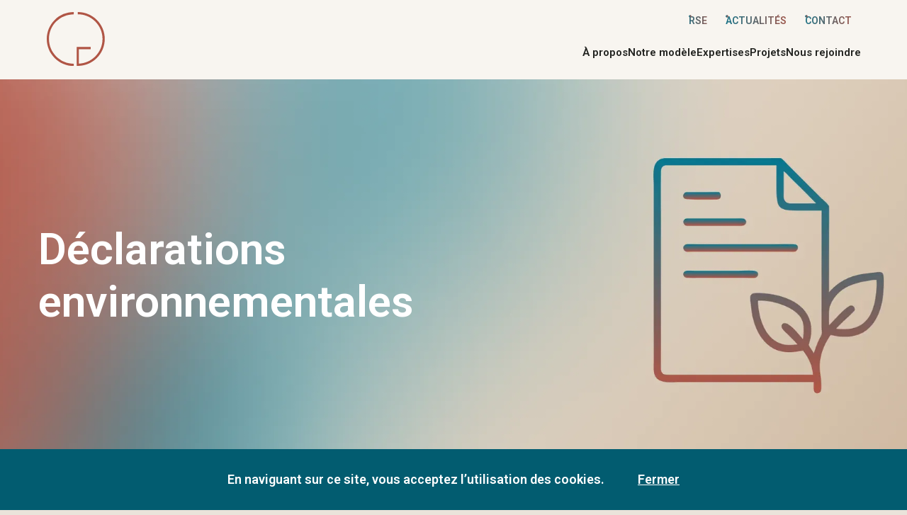

--- FILE ---
content_type: text/html
request_url: https://clay-group.fr/declaration-environnementale-de-ce-site-web/
body_size: 14764
content:


<!DOCTYPE html>
<html lang="fr">
<head>
<meta charset="UTF-8">
<link rel="stylesheet" href="/css/page-6f9094a6a8842876b0b30885eaffb103359e7d2236969e88bbc17c6189491b1f.css">
<meta name="generator" content="Silex v3.0.0">
<meta name="generator" content="Eleventy v3.0.0">

<!-- Head  -->    
<meta property="og:locale" content="fr">
<link rel="canonical" href="https://clay-group.fr/declaration-environnementale-de-ce-site-web/">
<!--  font google -->
<link rel="preconnect" href="https://fonts.gstatic.com">
<!-- END text -->
<meta name="viewport" content="width=device-width">
<meta charset="UTF-8">
<link href="https://fonts.googleapis.com/css2?family=Roboto:wght@400;600&display=swap" rel="stylesheet" data-concat="">
<!--script Code embed tag manager --> 
<template id="tags"> <!-- Google tag -->
<script>

</script>
<!-- End Google Tag Manager --> 
</template>
<template id="tagsBody"><!-- Google Tag Manager (noscript) -->
<noscript>
</noscript>
<!-- End Google Tag Manager (noscript) -->
</template>
<!-- Script librairie-->

<script src="https://unpkg.com/website-carbon-badges@1.1.3/b.min.js" defer=""></script>
<!-- resizeToFit-->
<script src="https://clay-group.fr/js/resizeToFit.js" data-concat=""></script>
<script data-concat="">
  window.addEventListener("load", function () {
    resizeToFit.init([
      ".m__hero__contain .resize h1",
      ".m__hero2__contain .resize h1",
      ".m__exergue.resize p",
      ".m__alternate__title.resize",
      ".m__alternate__contain__part1__content .resize h2",
      ".m__alternate__contain__part1__content .resize h3",
      ".m__module-text__contain__text.rich-text.resize h2",
      ".m__module-text__contain__text.rich-text.resize h3",
      ".m__contact__contain .m__contact__contain__title.resize h2",
      ".m__newsletter__contain__title.resize",
      ".b__hero__contain__title.resize h1",
      ".b__hero__contain__text.resize p",
      ".b__actu__title.resize",
      ".m__number__title.resize",
      ".m__logo__title.resize",
      ".m__actu__title.resize",
      ".m__title-text-cta-img__contain__title.resize",
      ".m__video__contain__title-text__title.resize",
      ".m__temoignage--title.resize",
      ".m__herovideo__contain__title-text__title.resize h1",
    ]);
  }
                         );
  window.addEventListener("resize", function () {
    resizeToFit.resize();
  }
                         );
</script>
<!-- END resizeToFit-->
<!-- Navbar show -->

<!-- calcul hauteur script -->
<script data-concat="">
  window.addEventListener("load", function () {
    const navContains = document.querySelectorAll(
      ".header1__blob1__nav__contain"
    );
    const navItems = document.querySelectorAll(".header1__blob1__nav__item");
    navContains.forEach(function (contain) {
      // Fonction pour gérer à la fois le mouseover
      function handleMouseoverAndFocus() {
        let relativeContain = contain.querySelector(
          ".header1__blob1__nav__subitem__contain"
        );
        let absoluteContain = contain.querySelector(
          ".header1__blob1__nav__subitem__contain__absolute"
        );
        // la hauteur totale des enfants subitem
        let childrenHeight = 0;
        if (absoluteContain) {
          childrenHeight = Array.from(absoluteContain.children).reduce(
            (totalHeight, child) => {
              return (
                totalHeight +
                child.clientHeight +
                parseInt(window.getComputedStyle(child).marginTop, 10)
              );
            }
            ,
            0
          );
        }
        // La hauteur de .header1__blob1__nav__subitem__contain en fonction de la hauteur des enfants
        relativeContain &&
          (relativeContain.style.height = childrenHeight + "px");
        // Ajouter un gestionnaire d'événements mouseout et blur pour réinitialiser la hauteur de picto
        contain.addEventListener("mouseout", function () {
          relativeContain && (relativeContain.style.height = "");
        }
                                );
        contain.addEventListener("focusout", function () {
          relativeContain && (relativeContain.style.height = "");
        }
                                );
      }
      // Ajouter l'écouteur d'événements mouseover et focus
      contain.addEventListener("mouseover", handleMouseoverAndFocus);
      contain.addEventListener("focusin", handleMouseoverAndFocus);
    }
                       );
    // NAVMOBILE access
    // Récupérez la référence à l'élément input avec l'ID "toggle"
    const toggleInput = document.getElementById("toggle");
    // Écoutez l'événement clavier sur le div avec la classe "header1__blob1__hamburger"
    const hamburgerLabel = document.querySelector(
      ".scroll-script__nav1 .hamburger"
    );
    const navContainerDiv = document.querySelector(".nav-wrapper");
    // Récupérez tous les éléments à l'intérieur de .nav-wrapper
    const navWrapperElements = document.querySelectorAll(".nav-wrapper *");
    function updateAriaExpanded(isExpanded) {
      hamburgerLabel.setAttribute("aria-expanded", isExpanded);
    }
    // Fonction pour décocher le toggle et mettre à jour aria-expanded à "false"
    function uncheckToggleAndUpdateAria() {
      toggleInput.checked = false;
      updateAriaExpanded("false");
    }
    // Écoutez l'événement de changement (change) de la valeur de "toggle"
    toggleInput.addEventListener("change", function () {
      // Mettez à jour l'attribut aria-expanded en fonction de la valeur de "toggle"
      const newAriaExpanded = toggleInput.checked ? "true" : "false";
      updateAriaExpanded(newAriaExpanded);
    }
                                );
    hamburgerLabel.addEventListener("keydown", function (event) {
      if (event.key === "Enter") {
        // Si la touche Entrée est pressée, cochez l'input
        toggleInput.checked = true;
        updateAriaExpanded("true");
        // Mettre à jour l'attribut aria-expanded
        // Utilisez setTimeout pour déplacer le focus après que l'événement "keydown" ait été géré
        setTimeout(function () {
          hamburgerLabel.focus();
        }
                   , 0);
      }
      else if (event.key === "Escape") {
        // Si la touche Échap est pressée et ".hamburger" est actif, décochez l'input
        if (toggleInput.checked) {
          toggleInput.checked = false;
          updateAriaExpanded("false");
          // Mettre à jour l'attribut aria-expanded
        }
      }
    }
                                   );

    // Écouter le clic sur .navwrapper
    navContainerDiv.addEventListener("click", function (event) {
      if (event.target.classList.contains("nav-wrapper")) {
        uncheckToggleAndUpdateAria();
      }
    }
                                    );
    // Écoutez l'événement focusin sur chaque élément de .nav-wrapper
    navWrapperElements.forEach((element) => {
      element.addEventListener("focusin", function () {
        toggleInput.checked = true;
        updateAriaExpanded("true");
      }
                              );
    }
                              );
    // Écoutez l'événement focusout de .nav-wrapper
    navContainerDiv.addEventListener("focusout", function (event) {
      if (!navContainerDiv.contains(event.relatedTarget)) {
        uncheckToggleAndUpdateAria();
      }
    }
                                    );
    // Écoutez l'événement clavier sur le div avec la classe "nav-wrapper"
    navContainerDiv.addEventListener("keydown", function (event) {
      // Si la touche Échap est pressée, décochez l'input
      if (event.key === "Escape") {
        toggleInput.checked = false;
        updateAriaExpanded("false");
        // Mettre à jour l'attribut aria-expanded
        hamburgerLabel.focus();
        // Remettre le focus sur ".header1__blob1__hamburger"
      }
    }
                                    );
  }
                         );
</script>
<!-- end Script librairie-->
<style data-concat="">
  /* ROOTS */
  :root {
    /* font */
    --main-text-color: #222320;
    --secondary-text-color: #ffffff;
    --third-color:#067790;
    /* 3 bg-color in directus*/
    --main-bg-color: #eae3da;
    --secondary-bg-color: #cdb79d;
    --fourth-bg-color: #cdb79d;
    --third-bg-color: #cdb79d;
    --five-bg-color: #cdb79d;
    /*cta*/
    --cta-main-bg-color: #067790;
    --cta-secondary-bg-color: #067790;
    --cta-third-bg-color: #067790;
    --cta-hover-main-bg-color: #024352;
    --cta-hover-secondary-bg-color: #024352;
    /*font*/
    --main-font-family: "Roboto", "Helvetica", "Arial", sans-serif;

  }
  /* END ROOTS */
  /* classe var() */
  .h2-font-basic {
  background: linear-gradient(90deg, #067790 0%, #B35545 100%);
  -webkit-background-clip: text;
  -webkit-text-fill-color: transparent;
  /* Compatibilité améliorée */
  background-clip: text;
  color: transparent;

  }
  .h2-font-color {
  	background: linear-gradient(90deg, #067790 0%, #B35545 100%);
  -webkit-background-clip: text;
  -webkit-text-fill-color: transparent;
  /* Compatibilité améliorée */
  background-clip: text;
  color: transparent;
  }
  .gradient{
  background: linear-gradient(90deg, #067790 0%, #B35545 100%);
  -webkit-background-clip: text;
  -webkit-text-fill-color: transparent;

  /* Compatibilité améliorée */
  background-clip: text;
  color: transparent;
  }
  .h2-third-color {
    color: var(--h2-third-color);
  }
  .cta-main-bg-color {
    background-color: var(--cta-main-bg-color);
  }
  .cta-main-bg-color:hover,
  .cta-main-bg-color:focus {
    background-color: var(--cta-hover-main-bg-color);
  }
  .cta-secondary-bg-color {
    background-color: var(--cta-secondary-bg-color);
  }
  .cta-secondary-bg-color:hover,
  .cta-secondary-bg-color:focus {
    background-color: var(--cta-hover-secondary-bg-color);
  }
  .cta-third-bg-color {
    background-color: var(--cta-third-bg-color);
  }
  .cta-third-bg-color:hover,
  .cta-third-bg-color:focus {
    background-color: var(--cta-main-bg-color);
  }
  .main-color {
    color: var(--main-text-color);
  }
  .secondary-color {
    color: var(--secondary-text-color);
  }
  .five-bg-color {
    background-color: var(--five-bg-color);
  }
  .current-main-bg-color,
  .main-bg-color {
    background-color: var(--main-bg-color);
  }
  .current-secondary-bg-color,
  .secondary-bg-color {
    background-color: var(--secondary-bg-color);
  }
  .current-third-bg-color,
  .third-bg-color {
    background-color: var(--third-bg-color);
  }
  .current-fourth-bg-color,
  .fourth-bg-color {
    background-color: var(--fourth-bg-color);
  }
  .border-gradient{
    position: relative;
    border-radius: 24px;
    z-index: 1;
  }
 
  .border-gradient::before {
    content: "";
    position: absolute;
    inset: 0;
    padding: 2px; /* largeur de la fausse bordure */
    background: linear-gradient(90deg, #067790 0%, #B35545 100%);
    border-radius: 24px;
    -webkit-mask:
      linear-gradient(#fff 0 0) content-box,
      linear-gradient(#fff 0 0);
    -webkit-mask-composite: xor;
    mask-composite: exclude;
    z-index: -1;
  }
   .m__offer__details.border-gradient::before{
    inset: -2px;
    border-radius: 26px;
  }
  /* END class var() */
  /* general */
  html {
    scroll-behavior: smooth;
  }
  main {
    flex: 1;
  }
  html,
  body {
    min-height: 100vh;
    display: flex;
    flex-direction: column;
  }
  .main-font {
    font-family: "Roboto", "Helvetica", "Arial", sans-serif;
    font-display: swap;
  }
  body,
  div,
  ul,
  ol,
  li,
  h1,
  h2,
  h3,
  h4,
  h5,
  h6,
  form,
  fieldset,
  input,
  textarea,
  p {
    margin: 0;
    padding: 0;
  }
  /* END reset style css*/
  a {
    text-decoration: inherit;
    color: inherit;
  }
  .rich-text p,
  .rich-text em,
  .rich-text h1,
  .rich-text h2,
  .rich-text h3,
  .rich-text h4,
  .rich-text h5,
  .rich-text h6 {
    font-size: inherit;
    font-weight: inherit;
    line-height: inherit;
    font-style: inherit;
  }
  .rich-text a {
    text-decoration: underline;
  }
  .underline {
    text-decoration: underline;
  }
  address {
    font-style: normal;
  }

  .hover-bg-color {
    transition: background-color 0.2s ease-in-out;
  }
  .hover-color {
    transition: color 0.2s ease-in-out;
  }
  /* for display img in firefox */
  picture {
    display: contents;
  }
  img
{
height: 100%;
}
  /* style modules MARGIN  */
   /* Espacement*/

  /*bot*/
  .current-main-bg-color {
    padding-top: 140px;
    padding-bottom: 140px;
  }
  .current-secondary-bg-color,
  .current-fourth-bg-color {
    padding-top: 80px;
    padding-bottom: 80px;
  }
  section.current-secondary-bg-color:has(+ section.current-secondary-bg-color),
  section.current-secondary-bg-color:has(
      + div + section.current-secondary-bg-color
    ),
  section.current-secondary-bg-color:has(+ section.current-fourth-bg-color),
  section.current-secondary-bg-color:has(
      + div + section.current-fourth-bg-color
    ),
  section.current-fourth-bg-color:has(+ section.current-fourth-bg-color),
  section.current-fourth-bg-color:has(+ div + section.current-fourth-bg-color),
  section.current-fourth-bg-color:has(+ section.current-secondary-bg-color),
  section.current-fourth-bg-color:has(
      + div + section.current-secondary-bg-color
    ) {
    padding-bottom: 40px;
  }
  section.current-main-bg-color:has(+ section.current-main-bg-color),
  section.current-main-bg-color :has(+ div + section.current-main-bg-color) {
    padding-bottom: 70px;
  }

  /*top*/
  section.current-secondary-bg-color + section.current-secondary-bg-color,
  section.current-secondary-bg-color + section.current-fourth-bg-color,
  section.current-secondary-bg-color + div + section.current-secondary-bg-color,
  section.current-secondary-bg-color + div + section.current-fourth-bg-color,
  section.current-fourth-bg-color + section.current-fourth-bg-color,
  section.current-fourth-bg-color + div + section.current-fourth-bg-color,
  section.current-fourth-bg-color + div + section.current-secondary-bg-color,
  section.current-fourth-bg-color + section.current-secondary-bg-color {
    padding-top: 40px;
  }
  /*gradient bottom space compensation*/
  section.current-deg-sable-bg-color + section.current-fourth-bg-color,
  section.current-deg-sable-bg-color + div + section.current-fourth-bg-color
   {
    padding-top: 40px;
  }
  section.current-main-bg-color + section.current-main-bg-color,
  section.current-main-bg-color + div + section.current-main-bg-color {
    padding-top: 70px;
  }

  @media (max-width: 768px) {
    .current-main-bg-color {
      padding-top: 80px;
      padding-bottom: 80px;
    }
    section.current-main-bg-color + section.current-main-bg-color,
    section.current-main-bg-color + div + section.current-main-bg-color {
      padding-top: 40px;
    }
    section.current-main-bg-color:has(+ section.current-main-bg-color),
    section.current-main-bg-color :has(+ div + section.current-main-bg-color) {
      padding-bottom: 40px;
    }
  }

  /* END Espacement */
  /* END style modules MARGIN */
  /* END GENERAL style css*/
  /* ANCHOR */
  /* correspond à la taille de la nav*/
  :target {
    scroll-margin-top: 140px;
  }
  @media (max-width: 768px) {
    :target {
      scroll-margin-top: 74px;
    }
  }
  /* END ANCHOR */
  /* Module HERO */
  .m__hero__img picture {
    display: initial;
  }
  .m__hero__contain__title p,
  .m__hero__contain__title p {
    font-size: 16px;
  }
  /*END HERO */

  /* module image_text_alternate */
  .m__card-image-text__contain__cards:hover .cta-main-bg-color,
  .m__card-image-text__contain__cards:focus .cta-main-bg-color {
    background-color: var(--cta-hover-main-bg-color);
  }
  .m__alternate__contain:first-child {
    margin-top: 0;
  }
  .m__alternate__contain:nth-child(even) {
    flex-direction: row-reverse;
    margin-left: 0;
  }
  .m__alternate__contain__part1__content__text h2,
  .m__alternate__contain__part1__content__text h3 {
    margin-bottom: 30px;
    font-weight: 700;
    font-size: 2.3125rem;
    line-height: 1.4em;
    background: linear-gradient(90deg, #067790 0%, #b35545 100%);
    -webkit-background-clip: text;
    -webkit-text-fill-color: transparent;

    /* Compatibilité améliorée */
    background-clip: text;
    color: transparent;
  }
  .m__alternate__contain__part1__content__text ul,
  .m__alternate__contain__part1__content__text ol {
    list-style-position: inside;
    margin: 25px 0 0 12px;
  }
  @media (max-width: 768px) {
    .m__alternate__contain:nth-child(even) {
      flex-direction: column-reverse;
    }
    .m__alternate__contain__part1__content__text h2,
    .m__alternate__contain__part1__content__text h3 {
      margin-bottom: 27px;
      font-size: 1.375rem;
      line-height: 1.318em;
    }
  }
  /* END  image_text_alternate */
  /*Module TEXT */
  .m__module-text__contain iframe {
    cursor: pointer;
    max-width: 100%;
    height: 100%;
    width: 100%;
    aspect-ratio: 16/9;
  }
  .m__module-text__contain__text.rich-text > img {
    width: 100%;
    object-fit: cover;
  }
  .m__module-text__contain__text.rich-text img {
    margin: 20px 0 20px 0;
    width: 100%;
  }
  .m__module-text__contain__text.rich-text em {
    font-style: italic;
  }
  .m__module-text__contain__text.rich-text ul,
  .m__module-text__contain__text.rich-text ol {
    list-style-position: inside;
    margin: 8px 0 0 8px;
  }
  .m__module-text__contain__text.rich-text p {
    margin-top: 20px;
  }
  .m__module-text__contain__text.rich-text h2,
  .m__module-text__contain__text.rich-text h3 {
    font-weight: 600;
    width: auto;
      background: linear-gradient(90deg, #067790 0%, #B35545 100%);
  -webkit-background-clip: text;
  -webkit-text-fill-color: transparent;

  /* Compatibilité améliorée */
  background-clip: text;
  color: transparent;
  }
  .m__module-text__contain__text.rich-text h2 {
    font-size: 2.0625rem;
    line-height: 1.14em;
  }
  .m__module-text__contain__text.rich-text h3 {
    color: var(--main-text-color);
    font-size: 1.375rem;
    line-height: 1.227em;
  }
  .m__module-text__contain__text.rich-text h2:not(:first-child),
  .m__module-text__contain__text.rich-text h3 {
    margin-top: 60px;
  }
  .m__module-text__contain__text.rich-text h2,
  .m__module-text__contain__text.rich-text h3 {
    margin-bottom: 25px;
  }
   @media (max-width: 768px) {
     .m__module-text__contain__text.rich-text h2 {
       font-size: 1.9375rem;
	   line-height: 1.32em;
     }
  }
  /* END TEXT */
  /*module card image text */
  .current-fourth-bg-color .m__card-image-text__text,
  .current-fourth-bg-color .m__card-image-text__contain .m__card-image-text__contain__cards__text{
  	color: var(--secondary-text-color);
  }
  .m__card-image-text__contain__link-nolink:nth-child(n + 4) {
    margin-top: 100px;
  }
  @media (max-width: 768px) {
    .m__card-image-text__contain__link-nolink:not(:first-child) {
      margin-top: 73px;
    }
  }
  /*END card image text */
  /* module CONTACT - NEWSLETTER*/
  .m__contact__contain{
  background-color:rgba(234, 227, 218, 0.45);
  }
  .m__contact__contain__input__orga:not(:first-child) {
    margin-top: 10px;
  }
  .m__contact__contain__input__orga {
  background-color: #ffffff;
}
  .m__contact__contain__input__cta,
  .m__contact__contain__input__orga,
  .m__contact__contain__input input,
  .m__contact__contain__input textarea,
  .m__contact__contain__input input::placeholder,
  .m__contact__contain__input textarea::placeholder {
    border: none;
    font-family: var(--main-font-family);
	
  }
  .m__contact__contain__input input::placeholder,
  .m__contact__contain__input textarea::placeholder {
    color: rgba(13, 12, 12, 0.47);
  }
  .m__contact__contain__input input,
  .m__contact__contain__input textarea {
    color: var(--main-text-color);
  }
  .m__contact_text strong{
    font-size:1.25rem;
    line-height:1.35em
  }
  .m__contact_text  p + p {
    margin-top: 11px;
  }
  .m__contact_text ol,.m__contact_text ul{
  list-style-position: inside;
    margin: 0 0 0 12px;
  }
  .m__hero-contact__input_contain {
  	column-gap:11px;
	row-gap:11px;
  }
  /* END  CONTACT - NEWSLETTER*/
  /*FOOTER */
  .footer {
    background: linear-gradient(180deg, #eee6dc 0%, #cdb79d 100%);
  }
  .footer__part2__col2__text a:hover,
  .footer__part2__col2__text a:focus {
    color: var(--cta-secondary-bg-color);
  }
  .footer__part2__col1__contain__phone-adress__tel__img {
    object-fit: contain;
  }
  .footer__part3__contain{
    position: relative;
    border-radius: 24px;
    background-color: rgba(234, 227, 218, 0.45);
    z-index: 1;
  }
  
  .footer__part3__contain::before {
    content: "";
    position: absolute;
    inset: 0;
    padding: 2px; /* largeur de la fausse bordure */
    background: linear-gradient(90deg, #067790 0%, #B35545 100%);
    border-radius: 24px;
    -webkit-mask:
      linear-gradient(#fff 0 0) content-box,
      linear-gradient(#fff 0 0);
    -webkit-mask-composite: xor;
    mask-composite: exclude;
    z-index: -1;
  }
  .footer__part3__contain__eco__score,
  #wcb{
  color:var(--third-color);
  text-align:center;
  }
  #wcb #wcb_a {
    display: none !important;
  }
  #wcb #wcb_g {
    border-radius: 0 !important;
    background: inherit !important;
    border-right: inherit !important;
    min-width: inherit !important;
    background-color: inherit !important;
  }
  #wcb #wcb_g {
    padding: 0 !important;
    border: none !important;
  }
  #wcb_2 {
    white-space: normal;
  }
  #wcb #wcb_2,
  #wcb #wcb_g {
    display: block !important;
    text-align: inherit !important;
    font-size: inherit !important;
    line-height: inherit !important;
    font-family: inherit !important;
    text-decoration: none !important;
    margin: 0 !important;
  }
  @media (max-width: 768px) {
    .footer__part2__col1__contain__link__text:not(:first-child) {
      margin-top: 0px;
    }
    .footer__part3__contain:not(:first-child) {
      margin-top: 16px;
    }
    .footer {
    border-top: solid 1px #D9D9D9;
  	}
  }
  /* END Footer */
  /* NAVBAR */
  #toggle {
    display: none;
  }
 
  /*code liquid BEFORE element in header1__blob2*/
  .grow {
    flex-grow: 0.5;
    flex-basis: 0px;
  }
  @media (max-width: 768px) {
    .header1__blob2.grow {
      width: 105%;
    }
  }
  .header1__blob1__nav__item--empty:after {
    content: "";
    display: inline-block;
    width: 8px;
    height: 3px;
    background-image: url(https://clay-group.fr/assets/arrow-empty-link.svg);
    background-size: contain;
    background-repeat: no-repeat;
    margin-left: 5px;
    vertical-align: middle;
	}

  /*END code liquid BEFORE element in header1__blob2*/
  .header1__blob1__nav__subitem__contain__absolute{
  background: linear-gradient(90deg, #067790 0%, #B35545 100%);
  -webkit-background-clip: text;
  /* Compatibilité améliorée */
  background-clip: text;
  color: var(--main-text-color);
  -webkit-text-fill-color: initial;
  
  }
  .header1__blob1__nav__subitem__contain__absolute {
  overflow: hidden;
  z-index: 0;
  background: linear-gradient(90deg, #067790 0%, #B35545 100%);
}
  .header1__blob1__nav__subitem__contain__absolute::before {
  content: "";
  position: absolute;
  top: 2px;
  left: 2px;
  right: 2px;
  bottom: 2px;
  background-color: #F8F5F0;
  border-radius: 19px; 
  z-index: -1;
}
  .header1__blob1__nav{
  	column-gap:47px;
    row-gap:10x;
  }
  .header1__top-menu_cta{
  	column-gap:14px;
    row-gap:10px;
  }

  .border-gradient.header1__top-menu_item:hover::before,
  .border-gradient.header1__top-menu_item:focus::before,
  .border-gradient.m__pracicehp_cards:hover::before,
  .border-gradient.m__pracicehp_cards:focus::before {
  background: none;
  -webkit-mask: none;
  mask: none;
	}
  .border-gradient.header1__top-menu_item:hover,
  .border-gradient.header1__top-menu_item:focus,
  .border-gradient.m__pracicehp_cards:hover,
  .border-gradient.m__pracicehp_cards:focus::before{
  /*background: none !important;*/
  background: var(--cta-secondary-bg-color) !important;
  transition: background 0.5s ease-out;
  -webkit-background-clip: border-box !important;
  -webkit-text-fill-color: var(--secondary-text-color) !important;
  background-clip: border-box !important;
  color: var(--secondary-text-color) !important;
  /*background-color: var(--cta-secondary-bg-color) !important;*/
  }
  .header1__blob1__nav__contain:last-child .header1__blob1__nav__subitem__contain__absolute {
    left: inherit;
    right: 0;
}
  .header1__blob1__nav__subitem__nav1__bg-color,
  .header1__blob1__nav__subitem__contain__absolute__nav1__bg-color {
    background-color: #F8F5F0;
  }
  
  .header1__blob1__nav__subitem__contain {
    transition-property: opacity, visibility, height;
    transition-duration: 0.1s, 0.1s, 0.2s;
    transition-timing-function: ease-in-out, ease-in-out, ease-in-out;
    transition-delay: 0s, 0s, 0.2s;
  }
  .header1__blob1__nav__subitem__contain__absolute {
    position: absolute;
    display: flex;
    flex-direction: column;
  }
  .header1__blob1__nav__subitem:not(:first-child) {
    margin-top: 8px;
  }
  .header-color.header-blog,
  .header-color,
  .header-fixed {
    background-color:#F8F5F0;
    color: var(--main-text-color);
  }
  .hover-nav:hover,
  .hover-nav:focus,
  .hover-nav-item:focus,
  .hover-nav.active,
  .b__text__contain-date-cat-author__cat:hover,
  .b__text__contain-date-cat-author__cat:focus,
  .t__contain__list__tag.tag-list-active,
  .t__contain__list__tag:hover,
  .t__contain__list__tag:focus {
  background: linear-gradient(90deg, #067790 0%, #B35545 100%);
  -webkit-background-clip: text;
  -webkit-text-fill-color: transparent;
  /* Compatibilité améliorée */
  background-clip: text;
  color: transparent;
  }
  .hover-nav-item:hover,
  .hover-nav-item:focus,
  .hover-nav-item.active {
      background: linear-gradient(90deg, #067790 0%, #B35545 100%);
  -webkit-background-clip: text;
  -webkit-text-fill-color: transparent;
  /* Compatibilité améliorée */
  background-clip: text;
  color: transparent;

  }
  .header1__blob1__nav__contain:hover .header1__blob1__nav__subitem__contain,
  .header1__blob1__nav__contain:focus-within
  .header1__blob1__nav__subitem__contain {
    display: flex;
    opacity: 1;
    visibility: visible;
    transition-delay: 0.2s, 0.2s, 0s;
  }
  @media (min-width: 768px) {
    .header1__top-menu_cta{
      row-gap:8px;
    }
  }
 .nav-wrapper__nav__contain > div.nav-wrapper__nav__contain__sub:first-of-type {
    margin-top: 20px;
}
  .nav-wrapper__nav__contain__sub:not(:first-child) {
    margin-top: 8px;
  }

  #toggle:checked ~ .scroll-script__nav1 {
    transition: background-color 0.2s 0.2s ease-in-out;
  }
  /*MOBILE*/
  /*Hamburger*/
  .hamburger div {
    position: relative;
    width: 2rem;
    height: 4px;
    border-radius: 3px;
    background-color: white;
    margin-top: 5px;
    transition: all 0.3s ease-in-out;
  }
  /* animation */
  #toggle:checked ~ header .top-bun {
    transform: rotate(-45deg);
  }
  #toggle:checked ~ header .bottom-bun {
    opacity: 0;
    transform: rotate(45deg);
  }
  #toggle:checked ~ header .meat {
    transform: rotate(45deg);
    margin-top: -3px;
  }
  #toggle:checked ~ .nav-wrapper {
    transform: translateY(0);
    visibility: visible;
  }
  .nav-wrapper {
    color: var(--main-text-color);
    background-color: var(--main-bg-color);
    visibility: hidden;
    overflow: auto;
  }
  .nav-wrapper__nav__contain:not(:first-child) {
    margin-top: 40px;
  }
  @media (max-width: 768px) {

    .header-color {
      background-color:#F8F5F0;
      color: var(--main-text-color);
    }
    .hamburger div {
      background-color: var(--main-text-color);
    }
  }
  /* END NAVBAR */
  /*Blog */

  /* end blog */
  /*module actu */
  .m__actu_title-cta{
    row-gap:60px;
   	column-gap: 15px;
  }
  .m__actu__contain{
  	row-gap:68px;
    column-gap:27px;
  }
  .t__actu__contain__cards:hover .m__actu__contain__cards__cta,
  .m__actu__contain__cards:hover .m__actu__contain__cards__cta,
  .t__actu__contain__cards:focus .m__actu__contain__cards__cta,
  .m__actu__contain__cards:focus .m__actu__contain__cards__cta{
      background: linear-gradient(90deg, #067790 0%, #B35545 100%);
  -webkit-background-clip: text;
  -webkit-text-fill-color: transparent;
  /* Compatibilité améliorée */
  background-clip: text;
  color: transparent;

  }
  .m__actu__contain__cards__img picture {
    height: 100%;
    width:100%;
  }
  .m__actu__contain__cards__text {
    overflow: hidden;
    display: -webkit-box;
    -webkit-line-clamp: 4;
    -webkit-box-orient: vertical;
  }
  @media (max-width: 768px) {
   .m__actu__contain{
      row-gap:60px;
    }
  }
  /*end actu */
  /*TAG */
  /*show-more-btns*/
  .hidden-cards .t__actu__contain__cards:nth-child(n+10) {
      display: none;
  }
    @media (max-width: 768px) {
    .hidden-cards .t__actu__contain__cards:nth-child(n+5) {
    display: none;
	}
  }

   button.cta-voir-plus{
      border:none;
      
	}
  button.cta-voir-plus:after{
  	content: "";
      display: inline-block;
      width: 9px;
      height: 5px;
      background-image: url(https://clay-group.fr/assets/arrow-empty-link.svg);
      background-size: contain;
      background-repeat: no-repeat;
      margin-left: 7px;
      vertical-align: middle;
      filter: invert(100%) sepia(100%) saturate(0%) hue-rotate(288deg) brightness(102%) contrast(102%);
  }
    /*end-more-btns*/
    .t__contain__list{
      column-gap:68px;
      row-gap:20px;
    }

    .t__contain__list summary::-webkit-details-marker {
      display: none;
    }
    .t__contain__list summary{
      list-style: none;
    }
    [open] .t__contain__list__summary__img {
      -moz-transform: scaleY(-1);
      -o-transform: scaleY(-1);
      -webkit-transform: scaleY(-1);
      transform: scaleY(-1);
      filter: FlipV;
      -ms-filter: "FlipV";
    }
    details:not([open]) .t__contain__list {
      opacity: 0;
    }
    details .t__contain__list {
      transition: opacity 0.5s ease-in-out;
      opacity: 1;
    }
    @media (max-width: 768px) {
      .t__contain__list__tag.t__contain__list__tag:not(:first-child) {
        margin-top: 37px;
      }

    }
    /* END tag */
  /*Module Key number*/
  .m__number{
  row-gap:60px;
    column-gap:20px;
  }
  .m__number__contain{
 	column-gap:44px;
    row-gap:60px;
  }
@media (max-width: 768px) {
    .m__number{
      row-gap:45px;
     }
  }
  /*END Module Key number*/
  /*Module TEAMS*/

  .m__teams__contains {
    column-gap:24px;
    row-gap:65px;
  }
  .m__teams__contain__cards__name p strong {
    margin-bottom: 10px;
  }
  .m__teams__contain__cards__social__logo:not(:first-child) {
    margin-left: 10px;
  }
  @media (max-width: 768px) {
    .m__teams__contains {
    row-gap:60px;
  }
  }
  /* END TEAMS*/


  /*MODULE IMAGE*/
  .m__image picture {
    height: 100%;
  }
  /* END IMAGE*/
  /* MODULE  VIDEO*/
  .hero.m__video-space{    
    padding-top: 237px;
  }
  .current-fourth-bg-color .m__video__contain__title-text__text{
  color:var(--secondary-text-color);
  }
  .m__video__contain__title-text h1{
    font-size: 3.875rem;
	line-height: 1.21em;
 	font-weight: 600;
    text-transform: uppercase;
  }
  .ratio1609 {
    aspect-ratio: 16/9;
  }
  .m__video__contain__video iframe {
    cursor: pointer;
    width: 100%;
    max-width: 100%;
    height: 100%;
  }
   @media (max-width: 768px) {
     .hero.m__video-space{    
    padding-top: 140px;
  }
   .m__video__contain__title-text h1{
    font-size: 2.3125rem;
	line-height: 1.14em;
  }
 }
  /* END VIDEO*/
/* Module LOGO*/
  
  .m__logo__contain{
  	row-gap: 60px;
    column-gap: 40px;
  }
 @media (max-width: 768px) {
   .m__logo__contain{
  	row-gap: 40px;
  }
 }
/* END LOGO*/
 /* Portfolio TAG*/
  .p__tags--details  summary::-webkit-details-marker {
      display: none;
    }
    .p__tags--details summary{
      list-style: none;
    }
  .p_actu{
	background: linear-gradient(0deg, #EAE3DA 62.5%, #CDB79D 100%);  
  }
  .p__actu-module{
  background: linear-gradient(180deg, #F8F5F0 0%, #EAE3DA 15.38%, #CDB79D 100%);

  }
  .p__actu_contain{
  	row-gap:50px;
    
  }
  .p__actu__contain__cards_content{
  	row-gap:25px;    
  }
  .p__tags--summary{
    	column-gap: 10px;

  }
  .p__actu__contain__cards_content{
	border-bottom: 0.3px solid var(--Charbon, #222320)
  }
    .p__actu__contain__cards ul,
  .p__actu__contain__cards ol {
    list-style-position: inside;
    margin: 10px 0 10px 0px;
  }
  .p__actu__contain__cards:hover .p__actu__contain__cards_content-info,
  .p__actu__contain__cards:focus .p__actu__contain__cards_content-info,
  .p__actu__contain__cards:hover .p__actu__contain__cards__text,
  .p__actu__contain__cards:focus .p__actu__contain__cards__text,
  .p__actu__contain__cards:hover .p__actu__contain__cards__cta,
  .p__actu__contain__cards:focus .p__actu__contain__cards__cta{
 	color:var(--third-color);
  }
    .p__actu__contain__cards:hover .p__actu__contain__cards__img,
  .p__actu__contain__cards:focus .p__actu__contain__cards__img{
  	box-shadow: -7px 5px 10px 0px #00000040;
 	background: #024E5F9E

  }
  .p__actu__contain__cards:hover .p__actu__contain__cards__img .img--hw-cover,
  .p__actu__contain__cards:focus .p__actu__contain__cards__img .img--hw-cover{
    	opacity:0.62;

  }
  .p__tags--list{
  box-shadow: 0px 4px 20px 0px #0000001a;
    background-color: var(--secondary-bg-color);
  }
  .p__tags--summary {
    border-bottom: 0.5px solid #081f34;
  }
  [open] .p__tags--summary--img {
    -moz-transform: rotate(270deg);
    -o-transform: rotate(270deg);
    -webkit-transform: rotate(270deg);
    transform: rotate(270deg);
  }
  .p__tags--contain {
  	column-gap: 20px;
	row-gap:20px
  }
  .p__tags--contain-details{
  	column-gap: 20px;
	row-gap:10px
  }
  .p__contain__list__tag:hover,
  .p__contain__list__tag:focus {
  background: linear-gradient(90deg, #067790 0%, #B35545 100%);
    background-clip: border-box;
  -webkit-background-clip: text;
  -webkit-text-fill-color: transparent;
  background-clip: text;
  color: transparent;
  }
 

  .hidden-cards .p__actu__contain__cards:nth-child(n+10) {
      display: none;
  }
    @media (max-width: 768px) {
    .hidden-cards .p__actu__contain__cards:nth-child(n+4) {
    display: none;
	}
  }
  /* END Porfolio TAG*/

/* Module PROJECTS*/
  
      .m__projects__contain__cards:hover .m__projects__contain__cards__img,
  .m__projects__contain__cards:focus .m__projects__contain__cards__img{
  	box-shadow: -7px 5px 10px 0px #00000040;
 	background: #024E5F9E

  }
  .m__projects__contain__cards:hover .m__projects__contain__cards__img .img--hw-cover,
  .m__projects__contain__cards:focus .m__projects__contain__cards__img .img--hw-cover{
    	opacity:0.62;

  }
  .m__project__contain{
    column-gap:27px;
  	row-gap:27px;
  }
   @media (max-width: 768px) {
     .m__project__contain{
      column-gap:20px;
      row-gap:20px;
  	}
  }
  /* END Projects*/
  /*Module 4 Practices Homepage */
  .m__card-image-text__contain__cards__title{
  color: var(--secondary-text-color);
  }
  .m__pracicehp_content-text.rich-text ul,
  .m__pracicehp_content-text.rich-text ol{
    list-style-position: inside;
  }
  .m__pracicehp_content-text.rich-text h2{
    font-size:2.3125rem;
    line-height:1.432em;
    font-weight: 600;
    margin-bottom:30px;
    background: linear-gradient(90deg, #067790 0%, #B35545 100%);
    -webkit-background-clip: text;
    -webkit-text-fill-color: transparent;

    /* Compatibilité améliorée */
    background-clip: text;
    color: transparent;
  }
  .m__pracicehp{
    column-gap:45px;
  }
  .m__pracicehp_contain-cards{
    gap:20px;
  }  
  @media (max-width: 768px) {
    .m__pracicehp_contain-cards{
      row-gap:10px;
    }
    .m__pracicehp_content-text.rich-text h2{
      font-size:1.75rem;
      line-height:1.21em;
      margin-bottom:15px;
    }
  }
  /*END 4 Practices Homepage */
  /*Module Méthodo Homepage*/
  .m__metho-hp_contain{
  column-gap:35px;
  
  }
    /*END Module Méthodo Homepage*/
  /* Module Offres accrodéons*/
  .m__offer__contain{
  row-gap:10px;
  }
  .m__offer__contain__summary{
  column-gap:51px;
  }

    .m__offer__contain__details_text.rich-text em {
    font-style: italic;
  }
  .m__offer__contain__details_text.rich-text ul,
  .m__offer__contain__details_text.rich-text ol {
    list-style-position: inside;
    margin: 8px 0 0 8px;
  }
  .m__offer__contain__details_text.rich-text p,
  .m__offer__contain__details_text.rich-text ul,
  .m__offer__contain__details_text.rich-text ol{
    margin-top: 20px;
  }
  .m__offer__contain__details_text.rich-text h4,
  .m__offer__contain__details_text.rich-text h5 {
    font-weight: 600;


  /* Compatibilité améliorée */
  background-clip: text;
  color: transparent;
  }
  .m__offer__contain__details_text.rich-text h4 {
    font-size: 1.9375rem;
	line-height: 1.32em;
        width: fit-content;
      background: linear-gradient(90deg, #067790 0%, #B35545 100%);
  -webkit-background-clip: text;
  -webkit-text-fill-color: transparent;
  }
  .m__offer__contain__details_text.rich-text h5 {
    color:var(--secondary-text-color);
    font-size: 1.3125rem;
	line-height: 1.29em;
  }
  .m__offer__contain__details_text.rich-text h4:not(:first-child) {
    margin-top: 60px;
  }
  .m__offer__contain__details_text.rich-text h4{
    margin-bottom: 25px;
  }

  .m__offer__details:hover,
  .m__offer__details:focus,
  [open].m__offer__details {
    background-color: var(--secondary-bg-color);
  }
  .m__offer__details:hover .m__offer__contain__summary-content_loca,
  .m__offer__details:focus .m__offer__contain__summary-content_loca,
  [open].m__offer__details .m__offer__contain__summary-content_loca {
    color: var(--secondary-text-color);
  }
  .m__offer__details:hover .m__offer__contain__summary-content_loca,
  .m__offer__details:focus .m__offer__contain__summary-content_loca,
  [open].m__offer__details .m__offer__contain__summary-content_loca {
    color: var(--secondary-text-color);
  }
  [open].m__offer__details .m__offer__contain__summary-arrow {
    transform: none;
  }
    .m__offer__details:not([open]) .img--hw-cover-center {
        border-radius: 24px 0px 0px 24px;
    }
    details.m__offer__details:not([open]):hover .m__offer__contain__summary_img::before {
        content: "";
        position: absolute;
        inset: 0;
        background: #067790;
        opacity: 0.62;
        border-radius: 24px 0px 0px 24px;
    }
    [open].m__offer__details .img--hw-cover-center {
        border-radius: 24px 0 24px 0;
    }
  @media (max-width: 768px) {
 details.m__offer__details:not([open]):hover .m__offer__contain__summary_img::before {
        border-radius: 24px 24px 0px 0px;
    }
    [open].m__offer__details .img--hw-cover-center,
    .m__offer__details:not([open]) .img--hw-cover-center{
         border-radius: 24px 24px 0px 0;
    }
    .m__offer__contain__details_text.rich-text h4:not(:first-child) {
    margin-top: 30px;
  }

    .m__offer__contain__details_text.rich-text h4 {
      font-size: 1.25rem;
      line-height: 1.35em;
    }
    .m__offer__contain__details_text.rich-text h5 {
      font-size: 1rem;
      line-height: 1.44em;
    }
    .m__offer__contain{
      row-gap:20px;
    }
     .m__offer__details .img--hw-cover-center {
      border-radius: 24px 24px 0px 0px;
  	}
  }

  /* END*/
  /* HERO 2*/
  .m_hero2 {
    background: linear-gradient(180deg, #F8F5F0 0%, #EAE3DA 15.38%, #CDB79D 100%);
}
  .current-deg-sable-bg-color{
  background: linear-gradient(180deg, #F8F5F0 0%, #EAE3DA 86px, #CDB79D 100%);
  }
  @media (max-width: 768px) {
  .current-deg-sable-bg-color{
      background: linear-gradient(180deg, #F8F5F0 0%, #EAE3DA 72px, #CDB79D 100%);
  }}
  /* END Hero2 */

  /* Module Diapo*/
  .m__diapo_cards-content{
    background: linear-gradient(264.73deg, #067790 -9.83%, #B35545 100%);
  }

  .m__diapo_cards_text.rich-text h3{
    font-size: 2.3125rem;
    line-height: 1.43em;
    font-weight:600;
    margin-bottom:30px;
  }
  .m__diapo_cards_text.rich-text em {
    font-style: italic;
  }
  .m__diapo_contain_arrows{
    column-gap:33px;
  }
  button.m__diapo_arrow {
    background: none;
    border: none;
    padding: 0;
  }
  .m__diapo_arrow-img.m__diapo_arrow-img-hover {
    display: none;
    visibility: hidden;
  }
.splide__slide[aria-hidden="true"] {
    padding-right: 1px;
}
  .m__diapo_contain_arrows-prev:focus .m__diapo_arrow-img.hidden-mobile,
  .m__diapo_contain_arrows-prev:hover .m__diapo_arrow-img.hidden-mobile,
  .m__diapo_contain_arrows-next:focus .m__diapo_arrow-img.hidden-mobile,
  .m__diapo_contain_arrows-next:hover .m__diapo_arrow-img.hidden-mobile,
  .m__diapo_cards-linkedin:hover .m__diapo_cards-linkedin_img,
  .m__diapo_cards-linkedin:focus .m__diapo_cards-linkedin_img{
    display: none;
    visibility: hidden;
  }
  .m__diapo_contain_arrows-prev:focus .m__diapo_arrow-img.m__diapo_arrow-img-hover.hidden-mobile,
  .m__diapo_contain_arrows-prev:hover .m__diapo_arrow-img.m__diapo_arrow-img-hover.hidden-mobile,
  .m__diapo_contain_arrows-next:focus .m__diapo_arrow-img.m__diapo_arrow-img-hover.hidden-mobile,
  .m__diapo_contain_arrows-next:hover .m__diapo_arrow-img.m__diapo_arrow-img-hover.hidden-mobile,
  .m__diapo_cards-linkedin:hover .m__diapo_cards-linkedin_img.m__diapo_cards-linkedin_img-hover,
  .m__diapo_cards-linkedin:focus .m__diapo_cards-linkedin_img.m__diapo_cards-linkedin_img-hover{
    display: flex;
    visibility: visible;
  }

  @media (max-width: 768px) {
    .m__diapo_cards_text.rich-text h3{
      font-size: 1.375rem;
      line-height: 2.41em;
      margin-bottom:8px;
    }
    .m__diapo_contain_arrows{
      column-gap:23px;
    }
    .m__diapo_contain_arrows-prev:focus .m__diapo_arrow-img.m__diapo_arrow-img-hover.hidden-mobile,
    .m__diapo_contain_arrows-prev:hover .m__diapo_arrow-img.m__diapo_arrow-img-hover.hidden-mobile,
    .m__diapo_contain_arrows-next:focus .m__diapo_arrow-img.m__diapo_arrow-img-hover.hidden-mobile,
    .m__diapo_contain_arrows-next:hover .m__diapo_arrow-img.m__diapo_arrow-img-hover.hidden-mobile{
      display: none;
      visibility: hidden;
    }

  }
  /* END diapo *//* Module HERO video */
  .m__herovideo__contain__title-text__title h1{
  	font-size: 11.0625rem;
  	line-height: 0.97em;
	font-weight:600;
    letter-spacing: -0.05em;
    text-shadow: 0px 0px 5px #00000040;

  }
    .m__herovideo__contain__title-text__title h1 em{
	font-weight:400;
      font-style: italic;
  }
  .m__herovideo__contain-video_video,
  .m__herovideo__contain-video_img {
  position:sticky;
  
  }
  .m__herovideo__contain-video_img video{
  	width:100%;
   	max-width:100%
  }
  @media (max-width: 768px) {
    .m__herovideo__contain__title-text__title{
      font-size: 3.1875rem;
      line-height: 0.94em;
    }
  }
  /* END Hero video*/
    /*  ANIMATION */
  /* Card img text*/
  
  .m__card-image-text__contain__link-nolink.animation {
    opacity: 0;
    transform: translateY(20px);
    transition: opacity 2s ease-out, transform 0.6s ease-out;
  }

  .m__card-image-text__contain__link-nolink.visible.animation {
    opacity: 1;
    transform: translateY(0);
  }
  /* contact*/
 .m__contact_text.animation {
    opacity: 0;
    transition: opacity 2s ease-out;
  
  }

  .m__contact_text.visible.animation{
    opacity: 1; 
    transition-delay: 1s;
    
  }
/* ACTU */
.m__actu__contain__cards.hover-scale.animation {
  opacity: 0;
}

.m__actu__contain__cards.hover-scale.animation.visible {
  animation: fadeInActu 2s ease-out forwards;
}
/* Cascade automatique */
.m__actu__contain__cards.visible.animation:nth-child(1) {
  animation-delay: 0.5s;
}
.m__actu__contain__cards.visible.animation:nth-child(2) {
  animation-delay: 1s;
}
.m__actu__contain__cards.visible.animation:nth-child(3) {
  animation-delay: 1.5s;
}

/* Animation fadeIn */
@keyframes fadeInActu {
  from {
    opacity: 0;
  }
  to {
    opacity: 1;
  }
}

  
/* practice*/
  .m__pracicehp_cards {
    opacity: 0;
    transform: translateY(20px);
    transition: opacity 2s ease-out, transform 0.6s ease-out;
  }

 .m__pracicehp_cards.visible {
    opacity: 1;
    transform: translateY(0);
  }

  .m__pracicehp_contain-cards > .m__pracicehp_cards:nth-of-type(1).visible,
  .m__pracicehp_contain-cards > .m__pracicehp_cards:nth-of-type(4).visible{
    transition-delay: 0.5s;
  }
  .m__pracicehp_contain-cards > .m__pracicehp_cards:nth-of-type(2).visible,
  .m__pracicehp_contain-cards > .m__pracicehp_cards:nth-of-type(3).visible{
    transition-delay: 1s;
  }
  .m__pracicehp_contain-cards > .m__pracicehp_cards.visible:hover{
    transition-delay: 0s;
  }
/* Projet */

.m__projects__contain__cards {
  opacity: 0;
  transform: translateX(50px); /* Start off to the right */
  transition: opacity 1s ease-out, transform 1s ease-out;
}

.m__projects__contain__cards.visible {
  opacity: 1;
  transform: translateX(0); 
}

  /* DIAGONALES : animations différentes */
@keyframes fadeInTopLeft {
  from {
    opacity: 0;
    transform: translate(-30px, -30px);
  }
  to {
    opacity: 1;
    transform: translate(0, 0);
  }
}

@keyframes fadeInTopRight {
  from {
    opacity: 0;
    transform: translate(30px, -30px);
  }
  to {
    opacity: 1;
    transform: translate(0, 0);
  }
}

@keyframes fadeInBottomRight {
  from {
    opacity: 0;
    transform: translate(30px, 30px);
  }
  to {
    opacity: 1;
    transform: translate(0, 0);
  }
}

@keyframes fadeInBottomLeft {
  from {
    opacity: 0;
    transform: translate(-30px, 30px);
  }
  to {
    opacity: 1;
    transform: translate(0, 0);
  }
}

/* Réglage initial */
.m__metho-hp_img-contain {
  opacity: 0;
}

/* Assignation des animations et délais */
.m__metho-hp_img-contain1.visible {
  animation-name: fadeInTopLeft;
  animation-duration: 1.8s;
  animation-timing-function: ease-out;
  animation-fill-mode: forwards;
  animation-delay: 0.4s;
}
.m__metho-hp_img-contain2.visible {
  animation-name: fadeInTopRight;
  animation-duration: 1.6s;
  animation-timing-function: ease-out;
  animation-fill-mode: forwards;
  animation-delay: 0.6s;
}
.m__metho-hp_img-contain4.visible {
  animation-name: fadeInBottomRight;
  animation-duration: 1.4s;
  animation-timing-function: ease-out;
  animation-fill-mode: forwards;
  animation-delay:0.8s;
}
.m__metho-hp_img-contain3.visible {
  animation-name: fadeInBottomLeft;
  animation-duration: 1.2s;
  animation-timing-function: ease-out;
  animation-fill-mode: forwards;
  animation-delay: 1s;
}
  /*END animation*/
</style><!-- Hreflang  -->
<title>Clay - Artisans de la Tech</title>
<link rel="icon" href="https://clay-group.fr/assets/favicon.svg">
<meta name="description" property="description" content="Nous accompagnons nos clients en façonnant ensemble les usages numériques de demain, autour d'un collectif engagé et d'une structure contributive">
<meta name="og:title" property="og:title" content="Clay - Artisans de la Tech">
<meta name="og:description" property="og:description" content="Nous accompagnons nos clients en façonnant ensemble les usages numériques de demain, autour d'un collectif engagé et d'une structure contributive">
<meta name="og:image" property="og:image" content="https://clay-group.fr/img/FyZaOUYveX-1000.svg">
</head>












































<body id="i2ek" class="main-color main-bg-color main-font"><input type="checkbox" id="toggle" class=""><HEADER id="iqr2qg" class="header-absolute nav scroll-script__nav1 header-color"><div id="iznhj9" class="website-header scroll-script__switch"><a href="/" id="ia079q" class="header1__blob1__logo"><img loading="eager" decoding="async" alt="logo" id="idu9f2s" src="/img/_UYeQ4CYau-83.svg" class="header1__blob1__logo__img" width="83" height="78"></a><div id="ix19i3f" class="header1__top-menu_cta"></div><div id="ioxwuhk" class="header1__top-menu"><div id="ix19i3f-2" class="header1__top-menu_cta">
    
  <div id="is7igf-2" class="header1__top-menu_cta-contain">
    

    
  <a id="ism8q-2" class="typo-600-14-18 header1__top-menu_item cta-padding cta-font gradient uppercase border-gradient" href="/rse2#">RSE</a>

    
    
    
    </div>
  <div id="is7igf-2" class="header1__top-menu_cta-contain">
    

    

    
    
  <a id="i0qzm-2" class="typo-600-14-18 header1__top-menu_item cta-padding cta-font gradient uppercase border-gradient" href="/blog/">Actualités</a>
    
    </div>
  <div id="is7igf-2" class="header1__top-menu_cta-contain">
    

    
  <a id="ism8q-2" class="typo-600-14-18 header1__top-menu_item cta-padding cta-font gradient uppercase border-gradient" href="/contact#">Contact</a>

    
    
    
    </div></div><NAV id="ivavjy-2" class="header1__blob1__nav">
    
  <div id="is7igf-2-2" class="header1__blob1__nav__contain">
    

    
  <a class="hover-nav-item typo-600-14-18 header1__blob1__nav__item hover-color " href="/a-propos#">À propos</a>

    
    
    
    
    
  <div id="i3qlmf-2" class="header1__blob1__nav__subitem__contain header1__blob1__nav__subitem__nav1__bg-color"><div id="ig98p6-2" class="header1__blob1__nav__subitem__contain__absolute header1__blob1__nav__subitem__contain__absolute__nav1__bg-color">
    
  

    
  <a class="hover-nav header1__blob1__nav__subitem typo-600-13-14 hover-color " href="/a-propos#">Notre vision</a>

    
    
    
    
    
  

    
  <a class="hover-nav header1__blob1__nav__subitem typo-600-13-14 hover-color " href="/a-propos#les-associes">Les Associés</a>

    
    
    
    
    
  

    
  <a class="hover-nav header1__blob1__nav__subitem typo-600-13-14 hover-color " href="/a-propos#clay-overview">Clay en chiffres</a>

    
    
    
    
    
  

    
  <a class="hover-nav header1__blob1__nav__subitem typo-600-13-14 hover-color " href="/a-propos#nos-implantations">Nos implantations</a>

    
    
    
    
    </div></div></div>
  <div id="is7igf-2-2" class="header1__blob1__nav__contain">
    

    
  <a class="hover-nav-item typo-600-14-18 header1__blob1__nav__item hover-color " href="/notre-modele#">Notre modèle</a>

    
    
    
    
    
  <div id="i3qlmf-2" class="header1__blob1__nav__subitem__contain header1__blob1__nav__subitem__nav1__bg-color"><div id="ig98p6-2" class="header1__blob1__nav__subitem__contain__absolute header1__blob1__nav__subitem__contain__absolute__nav1__bg-color">
    
  

    
  <a class="hover-nav header1__blob1__nav__subitem typo-600-13-14 hover-color " href="/notre-modele#">L'entreprise contributive</a>

    
    
    
    
    
  

    
  <a class="hover-nav header1__blob1__nav__subitem typo-600-13-14 hover-color " href="/notre-modele#nos-fondamentaux">Nos fondamentaux </a>

    
    
    
    
    </div></div></div>
  <div id="is7igf-2-2" class="header1__blob1__nav__contain">
    

    
  <a class="hover-nav-item typo-600-14-18 header1__blob1__nav__item hover-color " href="/clay-expertises#">Expertises</a>

    
    
    
    
    
  <div id="i3qlmf-2" class="header1__blob1__nav__subitem__contain header1__blob1__nav__subitem__nav1__bg-color"><div id="ig98p6-2" class="header1__blob1__nav__subitem__contain__absolute header1__blob1__nav__subitem__contain__absolute__nav1__bg-color">
    
  

    
  <a class="hover-nav header1__blob1__nav__subitem typo-600-13-14 hover-color " href="/clay-expertises#pratice">Infrastructure</a>

    
    
    
    
    
  

    
  <a class="hover-nav header1__blob1__nav__subitem typo-600-13-14 hover-color " href="/clay-expertises#digital">Digital</a>

    
    
    
    
    
  

    
  <a class="hover-nav header1__blob1__nav__subitem typo-600-13-14 hover-color " href="/clay-expertises#cyber">Cybersécurité </a>

    
    
    
    
    
  

    
  <a class="hover-nav header1__blob1__nav__subitem typo-600-13-14 hover-color " href="/clay-expertises#data">Data</a>

    
    
    
    
    
  

    
  <a class="hover-nav header1__blob1__nav__subitem typo-600-13-14 hover-color " href="/clay-expertises#">NextScience</a>

    
    
    
    
    
  

    
  <a class="hover-nav header1__blob1__nav__subitem typo-600-13-14 hover-color " href="/clay-expertises#niveau-intervention">Niveaux d'intervention </a>

    
    
    
    
    
  

    
  <a class="hover-nav header1__blob1__nav__subitem typo-600-13-14 hover-color " href="/clay-expertises#engagements-contractuels">Engagements contractuels</a>

    
    
    
    
    </div></div></div>
  <div id="is7igf-2-2" class="header1__blob1__nav__contain">
    

    

    
    
    
  <a class="hover-nav-item typo-600-14-18 header1__blob1__nav__item hover-color " href="/portfolio/">Projets</a>
    
    </div>
  <div id="is7igf-2-2" class="header1__blob1__nav__contain">
    

    
  <a class="hover-nav-item typo-600-14-18 header1__blob1__nav__item hover-color " href="/offres-emplois#">Nous rejoindre</a>

    
    
    
    
    
  <div id="i3qlmf-2" class="header1__blob1__nav__subitem__contain header1__blob1__nav__subitem__nav1__bg-color"><div id="ig98p6-2" class="header1__blob1__nav__subitem__contain__absolute header1__blob1__nav__subitem__contain__absolute__nav1__bg-color">
    
  

    
  <a class="hover-nav header1__blob1__nav__subitem typo-600-13-14 hover-color " href="/carrieres-emplois#offres-d-emploi">Carrières</a>

    
    
    
    
    
  

    
  <a class="hover-nav header1__blob1__nav__subitem typo-600-13-14 hover-color " href="/offres-emplois#">Offres d'emplois</a>

    
    
    
    
    </div></div></div></NAV></div><div class="header1__blob2 hidden-desktop"><label for="toggle" class="hamburger" aria-label="open menu-primary-navigation" aria-expanded="false" tabindex="0" aria-controls="menu-primary-navigation" haspopup="menu" role="navigation">
  <div class="top-bun" role="none">
  </div>
  <div class="meat" role="none"></div>
<div class="bottom-bun" role="none">
</div>
</label></div></div></HEADER><div class="padding-40-48-100-39 scroll-script__container nav-wrapper" id="menu-primary-navigation" role="menu"><div id="ix19i3f-2-2" class="header1__top-menu_cta">
    
  <div id="is7igf-2-4" class="header1__top-menu_cta-contain">
    

    
  <a id="ism8q-2-3" class="typo-600-14-18 header1__top-menu_item cta-padding cta-font gradient uppercase border-gradient" href="/rse2#">RSE</a>

    
    
    
    </div>
  <div id="is7igf-2-4" class="header1__top-menu_cta-contain">
    

    

    
    
  <a id="i0qzm-2-3" class="typo-600-14-18 header1__top-menu_item cta-padding cta-font gradient uppercase border-gradient" href="/blog/">Actualités</a>
    
    </div>
  <div id="is7igf-2-4" class="header1__top-menu_cta-contain">
    

    
  <a id="ism8q-2-3" class="typo-600-14-18 header1__top-menu_item cta-padding cta-font gradient uppercase border-gradient" href="/contact#">Contact</a>

    
    
    
    </div></div><NAV class="nav-wrapper__nav">
    
  <div class="nav-wrapper__nav__contain">
    

    
  <a class="wrapper__nav__item hover-nav typo-700-24-18 hover-color " href="/a-propos#">À propos</a>

    
    
    
    
    
  <div class="nav-wrapper__nav__contain__sub">

    
  <a class="nav-wrapper__nav__contain__sub-items hover-nav typo-600-14-16 hover-color " href="/a-propos#">Notre vision</a>

    
    
    
    
    </div>
  <div class="nav-wrapper__nav__contain__sub">

    
  <a class="nav-wrapper__nav__contain__sub-items hover-nav typo-600-14-16 hover-color " href="/a-propos#les-associes">Les Associés</a>

    
    
    
    
    </div>
  <div class="nav-wrapper__nav__contain__sub">

    
  <a class="nav-wrapper__nav__contain__sub-items hover-nav typo-600-14-16 hover-color " href="/a-propos#clay-overview">Clay en chiffres</a>

    
    
    
    
    </div>
  <div class="nav-wrapper__nav__contain__sub">

    
  <a class="nav-wrapper__nav__contain__sub-items hover-nav typo-600-14-16 hover-color " href="/a-propos#nos-implantations">Nos implantations</a>

    
    
    
    
    </div></div>
  <div class="nav-wrapper__nav__contain">
    

    
  <a class="wrapper__nav__item hover-nav typo-700-24-18 hover-color " href="/notre-modele#">Notre modèle</a>

    
    
    
    
    
  <div class="nav-wrapper__nav__contain__sub">

    
  <a class="nav-wrapper__nav__contain__sub-items hover-nav typo-600-14-16 hover-color " href="/notre-modele#">L'entreprise contributive</a>

    
    
    
    
    </div>
  <div class="nav-wrapper__nav__contain__sub">

    
  <a class="nav-wrapper__nav__contain__sub-items hover-nav typo-600-14-16 hover-color " href="/notre-modele#nos-fondamentaux">Nos fondamentaux </a>

    
    
    
    
    </div></div>
  <div class="nav-wrapper__nav__contain">
    

    
  <a class="wrapper__nav__item hover-nav typo-700-24-18 hover-color " href="/clay-expertises#">Expertises</a>

    
    
    
    
    
  <div class="nav-wrapper__nav__contain__sub">

    
  <a class="nav-wrapper__nav__contain__sub-items hover-nav typo-600-14-16 hover-color " href="/clay-expertises#pratice">Infrastructure</a>

    
    
    
    
    </div>
  <div class="nav-wrapper__nav__contain__sub">

    
  <a class="nav-wrapper__nav__contain__sub-items hover-nav typo-600-14-16 hover-color " href="/clay-expertises#digital">Digital</a>

    
    
    
    
    </div>
  <div class="nav-wrapper__nav__contain__sub">

    
  <a class="nav-wrapper__nav__contain__sub-items hover-nav typo-600-14-16 hover-color " href="/clay-expertises#cyber">Cybersécurité </a>

    
    
    
    
    </div>
  <div class="nav-wrapper__nav__contain__sub">

    
  <a class="nav-wrapper__nav__contain__sub-items hover-nav typo-600-14-16 hover-color " href="/clay-expertises#data">Data</a>

    
    
    
    
    </div>
  <div class="nav-wrapper__nav__contain__sub">

    
  <a class="nav-wrapper__nav__contain__sub-items hover-nav typo-600-14-16 hover-color " href="/clay-expertises#">NextScience</a>

    
    
    
    
    </div>
  <div class="nav-wrapper__nav__contain__sub">

    
  <a class="nav-wrapper__nav__contain__sub-items hover-nav typo-600-14-16 hover-color " href="/clay-expertises#niveau-intervention">Niveaux d'intervention </a>

    
    
    
    
    </div>
  <div class="nav-wrapper__nav__contain__sub">

    
  <a class="nav-wrapper__nav__contain__sub-items hover-nav typo-600-14-16 hover-color " href="/clay-expertises#engagements-contractuels">Engagements contractuels</a>

    
    
    
    
    </div></div>
  <div class="nav-wrapper__nav__contain">
    

    

    
    
    
  <a class="wrapper__nav__item hover-nav typo-700-24-18 hover-color " href="/portfolio/">Projets</a>
    
    </div>
  <div class="nav-wrapper__nav__contain">
    

    
  <a class="wrapper__nav__item hover-nav typo-700-24-18 hover-color " href="/offres-emplois#">Nous rejoindre</a>

    
    
    
    
    
  <div class="nav-wrapper__nav__contain__sub">

    
  <a class="nav-wrapper__nav__contain__sub-items hover-nav typo-600-14-16 hover-color " href="/carrieres-emplois#offres-d-emploi">Carrières</a>

    
    
    
    
    </div>
  <div class="nav-wrapper__nav__contain__sub">

    
  <a class="nav-wrapper__nav__contain__sub-items hover-nav typo-600-14-16 hover-color " href="/offres-emplois#">Offres d'emplois</a>

    
    
    
    
    </div></div></NAV></div><MAIN id="igfp5ib">
    
  
    

    
  <section id="in0ssn" class="flex-relative m__hero__nav"><div id="iwptzh" class="website-with padding0-50/0-22 z-index-1 hero-padding"><div class="m__hero secondary-color"><div id="ije6l" class="m__hero__contain"><div id="itpa9" class="h1-font m__hero__contain__title resize mobile-text-align-center rich-text"><h1>D&eacute;clarations environnementales</h1></div>
    
<div id="iubl3ce" class="cta-contain">
    
    
    
    

    
    </div></div></div></div><div id="iaaftj" class="five-bg-color m__hero__img">
    
  <picture><source type="image/webp" srcset="/img/JG9bk-Hr8u-770.webp 770w, /img/JG9bk-Hr8u-1200.webp 1200w, /img/JG9bk-Hr8u-2400.webp 2400w" sizes="100vw"><img loading="eager" decoding="async" alt="Déclarations environnementales " id="int9nir" src="/img/JG9bk-Hr8u-770.png" webc:is="eleventy-image" width="2400" class="img--hw-cover-center" aria-hidden="true" height="830" srcset="/img/JG9bk-Hr8u-770.png 770w, /img/JG9bk-Hr8u-1200.png 1200w, /img/JG9bk-Hr8u-2400.png 2400w" sizes="100vw"></picture></div></section>

    

    

    
    
    

    

    














    

    

    

    

    

    

    

    

    

    

    

    

    

    
  
    

    

    

    

    
    
    

    

    














    

    

    

    

    

    
  <section id="ilayi" class=" current-main-bg-color"><div id="i44m7tc" class="website-with padding0-50/0-22"><div class="m__module-text__contain"><div class="resize typo-500-17-27 rich-text mobile-text-align-center m__module-text__contain__text"><p>Cette d&eacute;claration est une m&eacute;thode commune et standardis&eacute;e pour l'&eacute;valuation des impacts des sites web sur l&rsquo;environnement. Une initiative port&eacute;e par le collectif Green IT en partenariat avec l'Association des Agences Conseil en Communication (AACC).</p>
<h2>Niveau d&rsquo;&eacute;coconception du site : B</h2>
<ul>
<li>Note EcoIndex :&nbsp;<strong>71/100</strong></li>
<li>Consommation d'eau moyenne rapport&eacute;e &agrave; 1 000 utilisateurs (en litres) :&nbsp;<strong>23,58</strong>&nbsp;(soit 3 packs d'eau min&eacute;rale).*</li>
<li>&Eacute;mission de Gaz &agrave; Effet de Serre (GES) moyenne rapport&eacute;e &agrave; 1 000 utilisateurs (kilos CO2e) :&nbsp;<strong>1.57&nbsp;</strong>(soit un trajet de&nbsp;<strong>7</strong>&nbsp;km en voiture &agrave; &eacute;nergie thermique).*</li>
</ul>
<h2>M&eacute;thode d'&eacute;valuation</h2>
<p>Comme toute production num&eacute;rique, ce site web a un impact environnemental que nous vous pr&eacute;sentons sur cette page &agrave; l&rsquo;aide d&rsquo;indicateurs standardis&eacute;s.</p>
<p>Nous utilisons le r&eacute;f&eacute;rentiel&nbsp;<a title="Site eciIndex : explications de cette calculette" href="http://www.ecoindex.fr/quest-ce-que-ecoindex/" target="_self">EcoIndex</a>&nbsp;propos&eacute; par le collectif&nbsp;<a title="Site du collectif Green IT" href="https://www.greenit.fr/" target="_self">GreenIT.fr</a>, pour &eacute;valuer la performance environnementale de ce site web. Celui-ci est quantifi&eacute; gr&acirc;ce &agrave; deux types d'indicateurs :</p>
<ul>
<li><strong>Niveau d&rsquo;&eacute;coconception du site web.</strong>&nbsp;Cet indicateur &eacute;value la mise en place de bonnes pratiques permettant de r&eacute;duire l'impact d'une page web. Le niveau atteint est repr&eacute;sent&eacute; par une &eacute;valuation relative de A &agrave; G (A est la meilleure note) associ&eacute;e &agrave; un score absolu de 0 &agrave; 100 (100 est la meilleure note).</li>
<li><strong>Consommation d'eau et &eacute;mission de GES li&eacute;es au chargement de la page.</strong>&nbsp;Cet indicateur quantifie la consommation d'eau douce (cls) et l'&eacute;mission de GES (gCO2e) li&eacute;es au chargement d'une page web.</li>
</ul>
<p>&Agrave; des fins de synth&egrave;se, quatre types de donn&eacute;es sont repr&eacute;sent&eacute;es :</p>
<ul>
<li>Niveau d'&eacute;coconception pour les 5 pages les plus visit&eacute;es du site web</li>
<li>Niveau d'&eacute;coconception pour 5 parcours utilisateurs type du site web</li>
<li>Consommation d'eau (exprim&eacute;e en litres) et &eacute;mission de GES (kilos CO2e) li&eacute;e au chargement d'une page web pour 1 utilisateur, et rapport&eacute;e &agrave; 1 000 utilisateurs.</li>
<li>Consommation d'eau (exprim&eacute;e en litres) et &eacute;mission de GES (kilos CO2e) li&eacute;e &agrave; l'ex&eacute;cution d'un parcours pour 1 utilisateur, et rapport&eacute;e &agrave; 1 000 utilisateurs.</li>
</ul>
<p>L'analyse indiqu&eacute;e a &eacute;t&eacute; effectu&eacute;e le&nbsp;<strong>28/11/2023,</strong>&nbsp;elle est susceptible d'&eacute;voluer : la quantification des impacts environnementaux pr&eacute;sent&eacute;e ci-dessous est une photographie r&eacute;alis&eacute;e &agrave; un instant T.</p>
<h2>&Eacute;valuation de l'impact des 5 pages les plus visit&eacute;es du site</h2>
<h4><strong>Page 1 : Homepage - B</strong></h4>
<ul>
<li>Consommation d'eau rapport&eacute;e &agrave; 1 000 utilisateurs (en litres) : 21,6 (soit 2 packs d'eau min&eacute;rale).</li>
<li>&Eacute;mission de GES rapport&eacute;e &agrave; 1 000 utilisateurs (kilos CO2e) : 1,44 (soit un trajet de 7 km en voiture &agrave; &eacute;nergie thermique).</li>
</ul>
<h4>&nbsp;</h4>
<h4><strong>Page 2 : Nos Expertises - B</strong></h4>
<ul>
<li>Consommation d'eau rapport&eacute;e &agrave; 1 000 utilisateurs (en litres) : 23,7 (soit 3 packs d'eau min&eacute;rale).</li>
<li>&Eacute;mission de GES rapport&eacute;e &agrave; 1 000 utilisateurs (kilos CO2e) : 1,58 (soit un trajet de 7 km en voiture &agrave; &eacute;nergie thermique).</li>
</ul>
<h4>&nbsp;</h4>
<h4><strong>Page 3 : A propos - B</strong></h4>
<ul>
<li>Consommation d'eau rapport&eacute;e &agrave; 1 000 utilisateurs (en litres) : 22,7 (soit 3 packs d'eau min&eacute;rale).</li>
<li>&Eacute;mission de GES rapport&eacute;e &agrave; 1 000 utilisateurs (kilos CO2e) : 1,51 (soit un trajet de 7 km en voiture &agrave; &eacute;nergie thermique).</li>
</ul>
<h4>&nbsp;</h4>
<h4><strong>Page 4 : Actualit&eacute;s - B</strong></h4>
<ul>
<li>Consommation d'eau rapport&eacute;e &agrave; 1 000 utilisateurs (en litres) : 20,04 (soit 2 packs d'eau min&eacute;rale).</li>
<li>&Eacute;mission de GES rapport&eacute;e &agrave; 1 000 utilisateurs (kilos CO2e) : 1,36 (soit un trajet de 6 km en voiture &agrave; &eacute;nergie thermique).</li>
</ul>
<h4>&nbsp;</h4>
<h4><strong>Page 5 : Nous rejoindre - B</strong></h4>
<ul>
<li>Consommation d'eau rapport&eacute;e &agrave; 1 000 utilisateurs (en litres) : 24,3 (soit 3 packs d'eau min&eacute;rale).</li>
<li>&Eacute;mission de GES rapport&eacute;e &agrave; 1 000 utilisateurs (kilos CO2e) : 1,62 (soit un trajet de 8 km en voiture &agrave; &eacute;nergie thermique).</li>
</ul>
<h2>&Eacute;valuation de l'impact pour 5 parcours utilisateurs sur le site</h2>
<h4><strong>Parcours 1 :&nbsp;</strong></h4>
<ul>
<li><strong>Objectif du parcours :</strong>&nbsp;Recherche d'une expertise d&eacute;bouchant sur une prise de contact.</li>
<li><strong>Parcours :</strong>&nbsp;Homepage, clic sur le lien vers la page expertises, clic sur le lien vers la page contact et le formulaire.</li>
<li>Consommation d'eau rapport&eacute;e &agrave; 1 000 utilisateurs (en litres) :&nbsp;<strong>66</strong>&nbsp;(soit&nbsp;<strong>7</strong>&nbsp;packs d'eau min&eacute;rale).</li>
<li>&Eacute;mission de GES rapport&eacute;e &agrave; 1 000 utilisateurs (kilos CO2e) :&nbsp;<strong>4,4</strong>&nbsp;(soit un trajet de&nbsp;<strong>20</strong>&nbsp;km en voiture &agrave; &eacute;nergie thermique).</li>
</ul>
<h4>&nbsp;</h4>
<h4><strong>Parcours 2 :&nbsp;</strong></h4>
<ul>
<li><strong>Objectif du parcours :</strong>&nbsp;Recherche d'une offre d'emploi par un candidat, puis candidature spontan&eacute;e.</li>
<li><strong>Parcours :</strong>&nbsp;Homepage, clic dans le menu sur la page Nous rejoindre, puis clic sur un lien vers la page Contact.</li>
<li>Consommation d'eau rapport&eacute;e &agrave; 1 000 utilisateurs (en litres) :&nbsp;<strong>66,6</strong>&nbsp;(soit 7 packs d'eau min&eacute;rale).</li>
<li>&Eacute;mission de GES rapport&eacute;e &agrave; 1 000 utilisateurs (kilos CO2e) :&nbsp;<strong>4,44</strong>&nbsp;(soit un trajet de&nbsp;<strong>21</strong>&nbsp;km en voiture &agrave; &eacute;nergie thermique).</li>
</ul>
<h4>&nbsp;</h4>
<h4><strong>Parcours 3 :&nbsp;</strong></h4>
<ul>
<li><strong>Objectif du parcours :</strong>&nbsp;Arriv&eacute;e depuis l'ext&eacute;rieur sur une page article de blog, puis clic sur le bouton "un projet &agrave; nous confier ?" puis prise de contact avec le formulaire.</li>
<li><strong>Parcours :</strong>&nbsp;Article "L'entreprise contributive - S'&eacute;valuer", puis clic sur le lien vers la page Contact.</li>
<li>Consommation d'eau rapport&eacute;e &agrave; 1 000 utilisateurs (en litres) :&nbsp;<strong>44,1</strong>&nbsp;(soit&nbsp;<strong>5</strong>&nbsp;packs d'eau min&eacute;rale).</li>
<li>&Eacute;mission de GES rapport&eacute;e &agrave; 1 000 utilisateurs (kilos CO2e) :&nbsp;<strong>2,94</strong>&nbsp;(soit un trajet de&nbsp;<strong>14</strong>&nbsp;km en voiture &agrave; &eacute;nergie thermique).</li>
</ul>
<h4>&nbsp;</h4>
<h4><strong>Parcours 4 :&nbsp;</strong></h4>
<ul>
<li><strong>Objectif du parcours :</strong>&nbsp;Mieux conna&icirc;tre Clay-Group, voir ses valeurs en tant que marque employeur.</li>
<li><strong>Parcours :</strong>&nbsp;Homepage, puis page A propos.</li>
<li>Consommation d'eau rapport&eacute;e &agrave; 1 000 utilisateurs (en litres) :&nbsp;<strong>42,3</strong>&nbsp;(soit&nbsp;<strong>5</strong>&nbsp;packs d'eau min&eacute;rale).</li>
<li>&Eacute;mission de GES rapport&eacute;e &agrave; 1 000 utilisateurs (kilos CO2e) :&nbsp;<strong>2,82</strong>&nbsp;(soit un trajet de&nbsp;<strong>13</strong>&nbsp;km en voiture &agrave; &eacute;nergie thermique).</li>
</ul>
<h4>&nbsp;</h4>
<h4><strong>Parcours 5 :&nbsp;</strong></h4>
<ul>
<li><strong>Objectif du parcours :</strong>&nbsp;Consultation d'un article du blog, "L'entreprise contributive - S'&eacute;valuer".&nbsp;</li>
<li><strong>Parcours :</strong>&nbsp;Home page, clic sur le lien du menu Actualit&eacute;s, clic sur un article.</li>
<li>Consommation d'eau rapport&eacute;e &agrave; 1 000 utilisateurs (en litres) :&nbsp;<strong>62,7</strong>&nbsp;(soit&nbsp;<strong>7</strong>&nbsp;packs d'eau min&eacute;rale).</li>
<li>&Eacute;mission de GES rapport&eacute;e &agrave; 1 000 utilisateurs (kilos CO2e) :&nbsp;<strong>4,18</strong>&nbsp;(soit un trajet de&nbsp;<strong>19</strong>&nbsp;km en voiture &agrave; &eacute;nergie thermique).</li>
</ul>
<p>&nbsp;</p>
<hr>
<h2><strong>L'&eacute;coconception</strong></h2>
<p>L&rsquo;&eacute;coconception s&rsquo;appuie sur une m&eacute;thodologie et un ensemble de bonnes pratiques pour r&eacute;duire l&rsquo;impact de ce site web sur son environnement. Concr&egrave;tement, il va s&rsquo;agir de limiter les ressources techniques n&eacute;cessaires &agrave; l&rsquo;affichage d&rsquo;une page ou &agrave; l&rsquo;ex&eacute;cution d&rsquo;une fonctionnalit&eacute;, tout en &eacute;tant au plus proche du besoin de l&rsquo;utilisateur.</p>
<p>Pour mettre en place votre d&eacute;claration environnementale :</p>
<ul>
<li><a title="Documentation pour faire sa d&eacute;claration environnementale" href="https://declaration.greenit.fr/" target="_self">Acc&eacute;der &agrave; la documentation</a></li>
</ul>
<p>Pour consulter la liste compl&egrave;te de bonnes pratiques de l'&eacute;coconception web :</p>
<ul>
<li><a title="Site Green IT" href="https://collectif.greenit.fr/ecoconception-web/115-bonnes-pratiques-eco-conception_web.html" target="_self">Acc&eacute;der au site web GreenIt</a></li>
<li><a title="Github Green IT" href="https://github.com/cnumr/best-practices" target="_self">Acc&eacute;der au d&eacute;p&ocirc;t GreenIt (GitHub)</a></li>
</ul>
<p>Pour en savoir plus sur EcoIndex :</p>
<ul>
<li><a title="R&eacute;f&eacute;rentiel" href="http://www.ecoindex.fr/quest-ce-que-ecoindex/" target="_self">En savoir plus sur le r&eacute;f&eacute;rentiel EcoIndex</a></li>
<li><a title="Site EcoIndex" href="http://www.ecoindex.fr/" target="_self">Acc&eacute;der au site web EcoIndex</a></li>
</ul>
<p><a title="&eacute;coconception web : qu'est-ce que c'est ?" href="https://internet2000.net/eco-conception-web-qu-est-ce-que-c-est/" target="_blank" rel="noopener">Pour en savoir plus sur l'&eacute;coconception web : acc&eacute;dez &agrave; cette page d&eacute;di&eacute;e.</a></p>
<p>*Moyenne de l&rsquo;impact environnemental des 5 pages les plus visit&eacute;es sur ce site web.</p>
<hr>
<p><a title="Internet 2000, sites &eacute;co-con&ccedil;us" href="https://internet2000.net/" target="_blank" rel="noopener">Ce site a &eacute;t&eacute; &eacute;cocon&ccedil;u par Internet 2000</a></p></div>
<div id="iporzq" class="cta-contain">
    
    
    
    

    
    </div></div></div></section>

    

    

    

    

    

    

    

    </MAIN><footer id="i840lo" class="footer"><div id="isg8x6" class="padding0-50/0-22 website-with"><div class="footer__part1">
    <div id="iixi1o" class="footer__part1__social">
    
    
    
    
  <a class="hover-scal1-5 footer__part1__social__contain" href="https://www.linkedin.com/company/clay-group-france/" target="_blank" aria-label="Linkedin social network link"><img loading="lazy" decoding="async" alt="linkedin" id="ibw4873-2" src="/img/I4kTbcxFy0-30.svg" class="footer__part1__social__img" aria-hidden="true" width="30" height="30"></a>
    </div></div><div id="iqrrse" class="footer__part2 typo-18-29"><div id="ignhnj" class="footer__part2__col1"><div id="in9qvg" class="footer__part2__col1-2"><ADDRESS id="ie7lxh" class="footer__part2__col1__contain__phone-adress weight700">
    
    
    
  <a class="footer__part2__col1__contain__phone-adress__adress typo-18-9 rich-text" href="https://www.google.com/maps/place/Clay+Group/@48.8364397,2.2464303,1004m/data=!3m3!1e3!4b1!5s0x47e67aea40d3870f:0xaadf6b2bb629ef98!4m6!3m5!1s0x47e67b949dabc701:0xc060e0968685068e!8m2!3d48.8364362!4d2.2490052!16s%2Fg%2F11yby48xl_?entry=ttu&g_ep=EgoyMDI1MDkxMC4wIKXMDSoASAFQAw%3D%3D"><p>Clay Group</p>
<p>55 rue Thiers&nbsp;</p>
<p>92100, Boulogne-Billancourt</p></a></ADDRESS><div id="ieyibuo" class="footer__part2__col1__contain__link mobile-text-align-center typo-18-19--18-29 weight500">
    
  
    
    
    
  <a id="ia0s9g2" class="hover-nav hover-color footer__part2__col1__contain__link__text" href="/a-propos#">À propos</a>
    
    
  
    
    
    
  <a id="ia0s9g2" class="hover-nav hover-color footer__part2__col1__contain__link__text" href="/notre-modele#">Notre modèle</a>
    
    
  
    
    
    
  <a id="ia0s9g2" class="hover-nav hover-color footer__part2__col1__contain__link__text" href="/clay-expertises#">Expertises</a>
    
    
  
    
    
  <a id="inqg9rf-2" class="hover-nav hover-color footer__part2__col1__contain__link__text" href="/portfolio/">Projets</a>
    
    
    
  
    
    
    
  <a id="ia0s9g2" class="hover-nav hover-color footer__part2__col1__contain__link__text" href="/offres-emplois#">Nous rejoindre</a>
    
    
  
    
    
    
  <a id="ia0s9g2" class="hover-nav hover-color footer__part2__col1__contain__link__text" href="/rse2#">RSE</a>
    
    
  
    
    
    
  <a id="ia0s9g2" class="hover-nav hover-color footer__part2__col1__contain__link__text" href="/actualites#">Actualités</a>
    
    
  
    
    
    
  <a id="ia0s9g2" class="hover-nav hover-color footer__part2__col1__contain__link__text" href="/contact#">Contact</a>
    
    
  
    
    
    
  <a id="ia0s9g2" class="hover-nav hover-color footer__part2__col1__contain__link__text" href="/declaration-environnementale-de-ce-site-web#">Déclaration Environnementale de ce Site Web</a>
    
    
  
    
    
    
  <a id="ia0s9g2" class="hover-nav hover-color footer__part2__col1__contain__link__text" href="/mentions-legales#">Mentions légales</a>
    
    </div></div></div><div id="is4unc" class="footer__part2__col2"><div id="i91t39" class="rich-text mobile-text-align-center footer__part2__col2__text"><p>Ce site internet a &eacute;t&eacute; &eacute;co-con&ccedil;u par Internet 2000, son empreinte carbone est ma&icirc;tris&eacute;e.</p>
<p>Il b&eacute;n&eacute;ficie d&rsquo;un h&eacute;bergement &eacute;co-responsable situ&eacute; en France et utilisant 100% d&rsquo;&eacute;nergies renouvelables.</p></div></div></div><div id="inu9g8" class="footer__part3"><div href="" id="iaofzn" class="footer__part3__contain five-bg-color secondary-color hover-scale"><a href="https://www.ecoindex.fr/" id="ikqpfm" class="footer__part3__contain__eco" target="_blank"><p id="ie9111" class="footer__part3__contain__eco__text typo-700-26-312--22-312 gradient">EcoIndex : moyenne des pages de ce site</p><p id="i3x3px" class="footer__part3__contain__eco__score typo-800-50-312">B</p></a></div><div href="" id="il3kxk" class="footer__part3__contain five-bg-color secondary-color hover-scale"><a href="https://www.websitecarbon.com/" id="idykzh" class="footer__part3__contain__eco" target="_blank"><p id="ifsvhb" class="footer__part3__contain__eco__text typo-700-26-312--22-312 gradient">Website Carbon</p><div id="wcb" lang="en">
</div></a></div></div><div id="ifcqtx" class="footer__part4"><div id="i96gjh" class="footer__part4__contain"><a id="iaro6t" class="typo-600-12-29" href="https://internet2000.net/">© Group Clay par Internet 2000</a></div></div></div></footer><div id="rgpd" class="bottom rgpd-banner secondary-color rgpd hidden"><div id="izrb1j" class="padding0-50/0-22 website-with rgpd-none"><div class="rgpd-banner--contain typo-800-18-29--14-29"><script>
  const rgpd= document.currentScript
  window.addEventListener ("load",() => {
    const container = rgpd.closest('.rgpd');
    const button=container.querySelector('.rgpd-none')
    button.addEventListener('click', () => {
      container.classList.remove('rgpd-banner');
      container.classList.add("hidden");
      localStorage.setItem('bannerHidden', true);
      fireTags();
    }
                           );
    if (localStorage.getItem('bannerHidden')) {
      fireTags();
    }
    else {
      container.classList.remove('hidden');
    }
    function fireTags() {
      const template = document.querySelector('#tags')
      document.head.appendChild(template.content)
      const templateBody = document.querySelector('#tagsBody')
      document.body.insertBefore(templateBody.content, document.body.firstChild);
    }
  }
                          )
</script><div class="weight700 text-rgpd mobile-text-align-center">En naviguant sur ce site, vous acceptez l’utilisation des cookies.</div><div id="ihwbmr" class="underline weight800 cta-rgpd mobile-text-align-center">Fermer</div></div></div></div></body>
</html>

--- FILE ---
content_type: text/css
request_url: https://clay-group.fr/css/page-6f9094a6a8842876b0b30885eaffb103359e7d2236969e88bbc17c6189491b1f.css
body_size: 6744
content:
* { box-sizing: border-box; } body {margin: 0;}.weight800{font-weight:600;}.weight700{font-weight:600;}.cta-font{border-radius:21px;font-size:0.875rem;line-height:1.28em;text-align:center;}.website-with{margin:0px auto 0px auto;max-width:100%;width:1512px;}.padding0-50\/0-22{padding:0px 50px 0px 50px;}.h1-font{font-size:3.875rem;font-weight:600;line-height:1.2em;}.h2-font-basic{font-size:2.8125rem;font-weight:600;line-height:1.14em;margin:0px auto 0px auto;max-width:1172px;text-align:center;}.h2-font-color{font-size:2.3125rem;font-weight:600;line-height:1.432em;text-align:center;}.cta-padding{padding:12px 30px 12px 30px;}.m__hero{margin:0px auto 0px auto;max-width:100%;width:1172px;}.m__hero__contain{align-items:flex-start;display:flex;flex-direction:column;margin:0 auto 0 0;max-width:100%;width:813px;}.m__hero__contain__text{margin:10px 0 0 0;}.m__hero__contain__cta{margin:24px 0 0 0;}.typo-400-22-39--20-27{font-size:1.375rem;line-height:1.7em;}.m__exergue{display:flex;flex-direction:column;margin:0px auto 0px auto;max-width:1172px;width:auto;}.text-align-center{text-align:center;}.typo-700-35-57--22-34{font-size:2.188rem;font-weight:700;line-height:1.63em;}.m__alternate__m{display:flex;flex-direction:column;max-width:100%;}.m__alternate__contain{display:flex;justify-content:space-between;margin:100px 0px 0px auto;max-width:100%;width:1359px;}.m__alternate__contain__part1{align-items:flex-start;display:flex;flex-direction:column;justify-content:center;max-width:100%;width:60%;}.m__alternate__contain__img{align-items:center;display:flex;max-width:100%;width:35%;}.m__alternate__contain__cta{margin:30px 0px 0px 0px;}.typo-400-17-27{font-size:1.0625rem;line-height:1.588em;}.m__text__contain__cta{margin:44px 0px 0px 0px;}.m__module-text__contain__text{align-items:flex-start;display:flex;flex-direction:column;max-width:100%;width:100%;}.typo-500-17-27{font-size:1.0625rem;font-weight:500;line-height:1.588em;}.m__alternate__title{margin:0px 0px 95px 0;width:auto;}.m__module-text__contain{align-items:flex-start;display:flex;flex-direction:column;margin:0px auto 0px auto;max-width:100%;width:1172px;}.m__alternate__title.h2-font-basic{margin:0px auto 95px auto;max-width:1272px;}.m__card-image-text{align-items:center;display:flex;flex-direction:column;max-width:100%;}.m__card-image-text__title{margin:0px 0 13px 0px;max-width:1172px;width:auto;}.h2-font-basic.m__card-image-text__title{margin:0px auto 13px auto;}.m__card-image-text__contain{display:flex;flex-wrap:wrap;justify-content:space-around;max-width:100%;width:1172px;}.m__card-image-text__contain__cards{align-items:center;display:flex;flex-direction:column;justify-content:space-between;max-width:100%;}.m__card-image-text__contain__cards__title{text-align:center;}.m__card-image-text__contain__cards__text{margin:14px 0px 0px 0px;text-align:center;}.m__card-image-text__contain__cards__cta{margin:30px 0 0 0;}.m__card-image-text__contain__cards__img{display:flex;height:170px;justify-content:center;margin:0px 0px 39.75px 0px;max-width:100%;width:100%;}.m__card-image-text__text{max-width:100%;text-align:center;width:1172px;}.hover-scale:hover{transform:scaleY(1.01) scaleX(1.01);transition:all 0.2s ease-in-out;}.typo-27-44--20-28{font-size:1.6296rem;line-height:1.63em;}.typo-700-26-36--19-26{font-size:1.625rem;font-weight:700;line-height:1.384em;}.typo-400-14-23{font-size:0.875rem;line-height:1.6428em;}.m__card-image-text__contain__cards__flex{display:flex;flex-direction:column;}.m__card-image-text__contain__link-nolink{display:flex;justify-content:center;margin:79px 0px 0px 0px;width:28.5%;}.m__hero__img{height:100%;max-width:100%;min-height:612px;position:absolute;width:100%;}.flex-relative{display:flex;position:relative;}.m__contact__contain__title{margin:0px auto 0px auto;max-width:1172px;width:auto;}.m__contact__contain__input{align-items:center;display:flex;flex-direction:column;margin:50px auto 0px auto;max-width:100%;width:694px;}.m__contact__contain__input__orga{background-color:#ffffff;border-radius:30px;padding:11px 23px 10px 23px;width:100%;}.m__contact__contain__input__cta{cursor:pointer;margin:20px 0px 0px 0px;}.m__contact__contain__input__orga__text-area{height:126px;}.typo-600-15-29{font-size:0.9375rem;font-weight:600;line-height:1.93em;}.m__contact__contain__input__cta.cta-submit{margin:20px 0px 0px 0px;}.rgpd-banner{background-color:#025c70;bottom:0px;cursor:pointer;display:flex;justify-content:center;max-width:100%;position:fixed;top:auto;width:100%;}.rgpd-banner--contain{display:flex;justify-content:center;max-width:100%;padding:29px 0px 29px 0px;width:100%;}.cta-rgpd{align-items:center;display:flex;margin:0px 0px 0px 27px;padding:0px 0px 0px 20px;}.typo-800-18-29--14-29{font-size:1.125rem;letter-spacing:0.1%;line-height:1.611em;}.text-rgpd{align-items:center;display:flex;}.hidden{display:none;}.footer{max-width:100%;padding:47px 0px 67px 0px;}.footer__part1{align-items:center;display:flex;justify-content:space-between;max-width:100%;}.footer__part1__social{column-gap:20px;display:flex;justify-content:flex-end;}.footer__part1__social__img{height:30px;width:30px;}.hover-scal1-5:hover{transform:scaleY(1.2) scaleX(1.2);transition:all 0.2s ease-in-out;}.footer__part3{display:flex;justify-content:space-between;margin:99px 0 0 0;max-width:100%;}.footer__part2{display:flex;justify-content:space-between;margin:30px 0px 0px 0px;max-width:100%;width:100%;}.footer__part2__col1{display:flex;justify-content:space-between;padding:0 2px 0 0;width:49%;}.footer__part2__col2{width:49%;}.footer__part2__col1__contain__phone-adress{display:flex;flex-direction:column;flex-grow:1;flex-shrink:1;max-width:100%;}.footer__part2__col1__contain__link{align-content:flex-start;display:flex;flex-direction:column;flex-grow:1;flex-shrink:1;flex-wrap:wrap;max-width:100%;}.footer__part2__col1__contain__phone-adress__tel{align-items:center;display:flex;font-size:1.125rem;font-weight:600;line-height:1.611em;margin:0 0 29px 0;max-width:100%;}.footer__part2__col1__contain__phone-adress__tel__img{height:30px;max-width:100%;width:30px;}.footer__part4{margin:14px 0 0 0;}.typo-18-29{font-size:1.125rem;letter-spacing:0.1px;line-height:1.611em;}.typo-18-19--18-29{font-size:1.125rem;letter-spacing:0.1px;line-height:1.05em;}.weight500{font-weight:500;}.typo-18-9{font-size:1.125rem;letter-spacing:-0.1px;line-height:1.7em;}.footer__part2__col2__text{margin:0px auto 0px 0px;max-width:100%;width:574px;}.footer__part2__col1-2{column-gap:50px;display:flex;flex-wrap:wrap;margin:3px 0px 0px 0px;row-gap:48px;width:100%;}.footer__part3__contain{border-radius:24px;width:49%;}.footer__part3__contain__eco{align-items:center;border-radius:24px;display:flex;flex-wrap:nowrap;height:100%;justify-content:space-between;max-width:100%;min-height:92px;padding:10px 26.73px 10px 40px;}.footer__part3__contain__eco__text{padding:0 10px 0 0;}.typo-700-26-312--22-312{font-size:1.625rem;font-weight:700;letter-spacing:-0.52px;line-height:1.19em;}.typo-800-50-312{font-size:3.125rem;font-weight:800;letter-spacing:-0.52px;line-height:1.5625em;}.typo-500-16-16--16-24{font-size:1rem;font-weight:600;letter-spacing:-0.52px;line-height:1em;}.footer__part3__contain__carbon__text{text-align:center;}.typo-600-12-29{font-size:0.75rem;font-weight:600;line-height:2.4166em;}.footer__part4__contain{display:flex;justify-content:flex-end;width:98%;}.footer__part2__col1__contain__phone-adress__tel-mobile__none{display:none;}.website-header{align-items:flex-start;display:flex;justify-content:space-between;margin:14px auto 17.89px auto;max-width:1512px;padding:0px 5.1% 0px 5.1%;width:100%;}.header-absolute{position:fixed;width:100%;z-index:10;}.header1__blob1__logo{display:flex;height:77.11px;margin:3px 0px 0px 0px;max-width:82.86px;object-fit:contain;width:100%;}.header1__blob1__hamburger{display:none;}.nav{max-width:100%;top:0px;}.nav-wrapper{align-items:flex-start;display:none;flex-direction:column;margin:70px 0px 0px 0px;max-height:100%;max-width:100%;transform:translateY(-2000px);transition:all 0.4s ease-in-out;width:100%;z-index:2;}.uppercase{text-transform:uppercase;}.padding-40-48-100-39{padding:40px 48px 100px 39px;}.nav-wrapper__nav{margin:32px 0px 0px 0px;max-width:100%;width:100%;}.typo-700-24-18{font-size:1.5rem;font-weight:700;line-height:1.33em;}.typo-600-14-16{font-size:1.142rem;font-weight:600;line-height:1.142em;}.nav-wrapper__nav__contain__sub{display:flex;flex-direction:column;margin:20px 0 0 0;}.nav-wrapper__nav__contain{max-width:100%;}.typo-600-14-18{font-size:0.875rem;font-weight:700;line-height:1.28em;}.header1__blob1__nav{display:flex;flex-grow:1;flex-wrap:wrap;justify-content:flex-end;margin:24px 0px 0px 0px;max-width:100%;}.header1__blob1__nav__item{cursor:pointer;flex-shrink:1;width:100%;}.header1__blob1__nav__subitem__contain{border-left:1 solid;display:flex;flex-direction:column;height:100%;opacity:0;padding:0 0 0 5px;position:absolute;top:15px;visibility:hidden;width:100%;}.typo-600-13-14{font-size:0.8125rem;font-weight:500;line-height:1.07em;}.header1__blob2{align-items:flex-start;display:flex;justify-content:space-between;max-width:307px;}.underline{text-decoration:underline solid initial auto;}.pointer{cursor:pointer;}.z-index-1{z-index:1;}.m__actu__title{margin:0px auto 0px auto;max-width:1172px;padding:0px 12px 0px 12px;width:auto;}.m__actu{align-items:flex-start;display:flex;flex-direction:column;max-width:1174px;width:100%;}.m__actu__contain{display:flex;flex-wrap:wrap;justify-content:space-between;margin:60px auto 0px auto;max-width:1172px;width:100%;}.m__actu__contain__cards__img{height:239px;max-width:100%;width:100%;}.m__actu__contain__cards__title{margin:28.21px 0 0 0;}.m__actu__contain__cards__cta.underline{margin:20px 0 0 0;}.m__actu__contain__cards{align-items:flex-start;display:flex;flex-direction:column;max-width:100%;width:31.4%;}.h2-font-basic.b__actu__title{margin:0px 0px 0px 0px;text-align:left;width:auto;}.typo-700-18-25--19-23{font-size:1.125rem;font-weight:700;line-height:1.38em;}.typo-700-14-17{font-size:0.875rem;font-weight:700;line-height:1.21em;}.m__actu__contain.t__actu__contain{justify-content:flex-start;margin:84px auto 0px auto;max-width:1198.46px;}.m__actu__contain__cards.t__actu__contain__cards{margin:0px 13.23px 0px 13.23px;width:31%;}.hidden-desktop{display:none;}.t__contain__list__summary.hidden-desktop{display:none;}.header1__blob1__logo__img{max-width:100%;object-fit:contain;width:100%;}.m__number__title{max-width:1315px;width:auto;}.m__number{align-items:flex-start;display:flex;flex-direction:row;flex-wrap:wrap;justify-content:space-between;margin:0px auto 0px auto;max-width:1174px;}.m__number__contain{display:flex;flex-wrap:wrap;justify-content:flex-start;max-width:814px;width:100%;}.m__number__contain__cards__text{margin:31px 0px 0px 0px;}.m__number__contain__cards{max-width:216px;width:100%;}.typo-88-91{font-size:5.5rem;line-height:1.034em;}.typo-18-25{font-size:1.125rem;line-height:1.388em;}.footer__part1__social__contain{display:flex;}.m__logo{align-items:center;display:flex;flex-direction:column;max-width:1172px;width:100%;}.m__logo__contain{display:flex;flex-wrap:wrap;justify-content:flex-start;margin:66px 0px 0px 0px;max-width:100%;width:100%;}.m__logo__contain__img{align-items:center;display:flex;justify-content:center;max-height:80px;max-width:231px;width:231px;}.m__teams__title{width:auto;}.m__teams__contains{display:flex;flex-wrap:wrap;justify-content:flex-start;margin:74px 0px 0px 0px;max-width:1196px;width:100%;}.m__teams__contain__cards{max-width:100%;width:215px;}.m__teams__contain__cards__img{height:215px;max-width:215px;width:215px;}.typo-14-19{font-size:0.875rem;line-height:1.357em;}.m__teams__contain__cards__name{margin:15px 0 0 0;}.m__teams__contain__cards__social{display:flex;margin:10px 0px 0px 0px;max-width:100%;}.m__teams__contain__cards__social__logo{height:30px;width:30px;}.m__title-text-cta-img__contain{align-items:center;display:flex;flex-direction:column;max-width:1172px;width:100%;}.m__title-text-cta-img__contain__text{margin:24px 0px 0px 0px;}.m__title-text-cta-img__contain__cta{margin:30px 0 0 0;}.h2-third-color{font-size:2.3125rem;font-weight:800;line-height:1.432em;}.m__image{height:629px;max-height:629px;max-width:100%;width:100%;}.m__video{align-items:center;display:flex;flex-direction:column;}.m__video__contain__title-text{align-items:center;display:flex;flex-direction:column;margin:0px auto 0px auto;max-width:1272px;width:100%;}.m__video__contain__video{background-attachment:scroll;background-image:none;background-position:center center;background-repeat:no-repeat;background-size:cover;height:100%;margin:0px 0px 0px 0px;max-width:100%;width:100%;}.m__video__contain__cta{display:flex;justify-content:center;margin:62px 0 0 0;}.m__video__contain__title-text__title{margin:0px 0px 24px 0px;max-width:1172px;width:auto;}.m__video__contain__title-text__text{max-width:100%;width:100%;}.m__video__contain__video.ratio1609{cursor:pointer;}#inrf19{color:black;width:100%;}.m__newsletter__contain__title{margin:0px auto 0px auto;max-width:1172px;padding:0px 10px 0px 0px;width:auto;}.m__newsletter__contain__input__orga{width:100%;}.m__teams__contain__cards__fonction{margin:10px 0 0 0;}.hamburger{display:none;height:40px;visibility:hidden;width:2em;}.footer__part2__col1__contain__phone-adress__tel-desktop__none__phone{margin:0 0 0 11px;}.header-color.header-blog{border-bottom:1px solid #dcdcdc;}.m_hero2__text-img{align-items:center;display:flex;justify-content:space-between;margin:0px auto 0px auto;max-width:100%;width:1187px;}.m_hero2__text-img__text-contain{align-items:flex-start;display:flex;flex-direction:column;justify-content:flex-start;margin:0px 24px 0px 0;max-width:100%;width:574px;}.m_hero2__text-img__img{align-items:center;display:flex;height:100%;justify-content:center;max-height:100%;max-width:100%;width:487px;}.padding0-50\/0-22.hero-padding{align-items:center;display:flex;padding:130px 50px 130px 50px;}.m__hero__nav{margin:83px 0 0 0;min-height:612px;}.rgpd{z-index:5;}#toggle{display:none;}.cta-contain{display:flex;flex-direction:column;}.header1__blob1__nav__subitem{cursor:pointer;width:auto;}.website-with.m__video__contain__video{background-attachment:scroll;background-image:none;background-position:center center;background-repeat:no-repeat;background-size:cover;}.margin-top--video{margin:62px 0 0 0;}.m__video__contain__bg{position:absolute;}.flex-relative--video{display:flex;flex-direction:column;position:relative;}.z-index-0{z-index:0;}.img--hw-cover-center{height:100%;max-height:100%;max-width:100%;object-fit:cover;object-position:center center;width:100%;}.img--hw-contain-center{height:100%;max-width:100%;object-fit:contain;object-position:center center;width:100%;}.img--hw-cover{height:100%;max-width:100%;object-fit:cover;width:100%;}.img--logo{height:100%;max-height:80px;max-width:100%;object-fit:contain;object-position:center center;width:100%;}.img--teams{height:215px;object-fit:cover;object-position:center center;width:215px;}.m_hero2{margin:110px 0px 0px 0px;padding:93px 0px 160px 0px;}.padding0-50\/0-22.m__big__contain{padding:138px 50px 0px 50px;}.h2-font-basic.m__projects--title{margin:0px auto 0 auto;}.img--hw-cover-center.img--opa020{opacity:0.2;}.m__contact__contain__input__orga.visibility-hidden{visibility:hidden;}.m__newsletter__contain__input__orga.visibility-hidden{visibility:hidden;}#ipujf68{color:black;}#ih9kr6k{color:black;}.m__actu--cta.hidden-desktop{display:none;visibility:hidden;}.honey{opacity:0.6;pointer-events:none;}.header1__blob1__nav__item.header1__blob1__nav__item--empty{cursor:default;display:inline;}.footer__part2__col1__contain__link__text{margin:0px 0px 10px 0px;}#ieulo1p-2{color:black;}#i88zt5f-2{color:black;}#iqkabi7-2{color:black;}#ibw4873-2{color:black;}#i5xbkkw-2{color:black;}.footer__part2__col1__contain__phone-adress__tel.footer__part2__col1__contain__phone-adress__tel-desktop__none{margin:0px 0px 0px 0px;}.h2-font-color.m__newsletter__contain__title{text-align:left;}.m__newsletter__contain{background-color:rgba(255,255,255,0.43);display:flex;flex-direction:row;max-width:725px;padding:60px 82px 60px 70px;width:100%;}.m__alternate{display:flex;flex-direction:column;}.m__contact__contain{display:flex;flex-direction:column;justify-content:center;max-width:976px;padding:60px 76px 53px 76px;width:100%;}.m__contact__contain__input.m__newsletter_form{align-items:flex-start;margin:0px auto 0px auto;max-width:314px;width:100%;}.m__newsletter{display:flex;justify-content:center;}.m__contact{padding:140px 50px 140px 50px;}.m__contact__contain__input__cta.cta-submit.m__contact__newsletter__input__cta{margin:10px 0px 0px 0px;}.m__contact__contain__title.h2-font-color{font-size:2.125rem;line-height:1.2em;}#i8bxk29{color:black;}.m__video__contain__video-player{height:179px;position:absolute;width:179px;}.m__video__contain__bg.m__video__contain__video{align-items:center;display:flex;justify-content:center;}.flex-relative--video.video--shortcode-bg{max-width:1512px;width:100%;}.h2-font-basic.m__teams__title{margin:0px 0px 0px 0px;max-width:100%;}.m__actu_title-cta{align-items:center;display:flex;flex-wrap:wrap;justify-content:space-between;max-width:1172px;width:100%;}.m__actu__contain__cards__cta{width:auto;}.m__logo__title.h2-font-basic{margin:0px auto 0px 0px;text-align:left;}.m__logo.website-with{max-width:1172px;width:100%;}.website-with.m__logo_width{align-items:center;display:flex;flex-direction:column;}.m__image_widths{display:flex;justify-content:center;}.h2-font-basic.m__number__title{margin:0px 0px 0px 0px;max-width:335px;text-align:left;}.website-with.m__number{align-items:flex-start;flex-direction:row;}.h2-font-basic.m__actu__title{margin:0px 0px 0px 0px;max-width:100%;padding:0px 0px 0px 0px;text-align:left;width:auto;}.website-with.m__actu_widths{display:flex;justify-content:center;}.website-with.m__contact{justify-content:space-between;max-width:1174px;}.m__actu__contain.t__actu__contain.hidden-cards{flex-wrap:nowrap;max-width:100%;}.cta-contain.m__actu--cta{margin:49px auto auto auto;}.b_actu.tag_actu.padding0-50\/0-22{padding:104px 50px 202px 50px;}.b__contact.padding0-50\/0-22{padding:80px 50px 88px 50px;}.m__actu__contain.m__actu__contain_page{flex-wrap:nowrap;}.header1__blob1__nav__contain{display:flex;position:relative;}.header1__blob1__nav__subitem__contain__absolute{align-items:flex-start;border-radius:21px;display:flex;flex-direction:column;left:-19px;min-width:200px;padding:20px;position:absolute;top:10px;}.cta-contain.hidden{display:none;visibility:hidden;}.header1__blob2.hidden{display:none;visibility:hidden;}.header1__top-menu{align-items:flex-end;display:flex;flex-direction:column;max-width:90%;padding:0px 0px 11px 0px;}.header1__top-menu_cta{display:flex;flex-wrap:wrap;max-width:100%;}.header1__top-menu_cta-contain{display:flex;}.header1__top-menu_item.cta-padding{padding:7px 13px 5px 13px;}.typo-600-14-18.header1__blob1__nav__item{font-size:0.9375rem;font-weight:600;line-height:1em;}.website-with.p__actu-module{align-items:center;display:flex;flex-direction:column;width:1412px;}.p__actu_title.h2-font-basic{margin:0px 0px 24px 0px;text-align:left;}.m__projects{align-items:flex-start;display:flex;flex-direction:column;justify-content:flex-start;max-width:1174px;width:100%;}.h2-font-basic.m__projects_title{margin:0px 0px 0px 0px;text-align:left;}.m__projects_content{align-items:flex-start;display:flex;flex-direction:column;max-width:1172px;width:100%;}.m__projects_text{margin:24px 0px 0px 0px;}.m__project__contain{display:flex;flex-wrap:wrap;justify-content:center;margin:60px auto 0px auto;max-width:1172px;width:100%;}.m__projects__contain__cards{max-width:100%;width:372px;}.m__projects__contain__cards__img{height:337px;max-width:100%;width:372px;}.m__pracicehp_contain-cards{display:flex;flex-wrap:wrap;justify-content:space-between;max-width:594px;width:100%;}.m__pracicehp_content{align-items:flex-start;display:flex;flex-direction:column;max-width:100%;width:548px;}.m__pracicehp{align-items:flex-start;display:flex;flex-wrap:wrap;max-width:1174px;}.cta-padding.m__pracicehp_cta{margin:16.5px 0px 0px 0px;}.m__pracicehp_cards{align-items:center;display:flex;justify-content:center;margin:0px auto 0px auto;max-width:100%;padding:52px 39px 52px 39px;width:287px;}.website-with.m__pracicehp{flex-wrap:nowrap;max-width:1174px;width:100%;}.typo-600-26-21{font-size:1.625rem;font-weight:600;line-height:1.2em;}.overflow-200px{height:200px;overflow:hidden;}#iigg7eo-2{min-height:100px;}#iigg7eo-2{min-height:100px;}.m__metho-hp_contain{align-content:center;display:flex;justify-content:space-between;}.m__metho-hp_img{border-radius:50%;display:flex;flex-wrap:wrap;max-width:610px;position:relative;width:100%;}#i28b4nw-2{min-height:100px;}#i28b4nw-2{min-height:100px;}.website-with.m__metho-hp{display:flex;flex-direction:column;justify-content:space-between;}.m__metho-hp_img-contain{height:50%;width:50%;}.m__metho-hp_img-contain-img{display:block;height:100%;max-height:100%;max-width:100%;width:100%;}.m__metho-hp_content1.m__metho-hp_content{align-items:flex-end;display:flex;}.m__metho-hp_content1_title{font-size:1.625rem;line-height:1.38em;width:auto;}.m__metho-hp_content1_text{margin:4px 0px 0px 0px;}.m__metho-hp_content{align-items:flex-start;display:flex;flex-direction:column;justify-content:center;}.m__metho-hp_content1_title.m__metho-hp_content1_title1{text-align:right;}.m__metho-hp_content1_text.m__metho-hp_content1_text1{text-align:right;}.website-with.m__offers{align-items:center;display:flex;flex-direction:column;}.m__offers_content{align-content:flex-start;align-items:flex-start;display:flex;flex-direction:column;max-width:1172px;width:100%;}.h2-font-basic.m__offers_title{margin:0px 0px 0px 0px;text-align:left;width:auto;}.m__offers_text{margin:24px 0px 0px 0px;}.m__offer__contain__summary{align-items:center;border-radius:24px 24px 24px 24px;display:flex;justify-content:space-between;max-width:100%;padding:0px 56px 0px 0px;width:100%;}.m__offer__contain__summary_img{height:190px;max-width:290px;width:100%;}.m__offer__contain__summary-content{align-items:flex-start;display:flex;flex-direction:column;max-width:100%;width:100%;}.m__offer__contain{display:flex;flex-direction:column;margin:60px;max-width:1172px;width:100%;}.m__offer__contain__summary-arrow{height:83px;max-width:100%;transform:rotateZ(180deg);width:83px;}.m__offer__contain__summary-content_title{width:auto;}.m__offer__contain__summary-content_loca{align-items:center;display:flex;margin:33px 0px 0px 0px;}.m__offer__contain__summary-content_loca-text{margin:0px 0px 0px 15px;}.m__offer__contain__summary-content_loca-arrow{height:27px;width:23px;}.typo-31-29--21-29{font-size:1.9375rem;font-weight:500;line-height:0.9355em;}.typo-400-17-21{font-size:1.0625rem;line-height:1.24em;}.m__offer__contain__details{border-radius:0px 0px 24px 24px;padding:50px 50px 50px 50px;text-align:left;}.cta-padding.m__offer__contain__details_cta{margin:36px 0px 0px 0px;}.m__offer__contain__details-contain{align-items:flex-start;display:flex;flex-direction:column;}.typo-17-27--12-19{font-size:1.0625rem;line-height:1.588em;}.m_hero2.m_hero2-p{padding:27px 0px 16px 0px;}.m__offer__contain__summary-arrow_img{height:83px;width:83px;}.m__herovideo__contain__title-text{align-items:flex-start;display:flex;flex-direction:column;max-width:1363px;width:100%;}.m__herovideo-space{align-items:center;display:flex;flex-direction:column;margin:110px 0px 0px 0px;padding:125px 0px 0px 0px;}.m__herovideo__contain__title-text__text{max-width:100%;width:auto;}.m__herovideo__contain__title-text__title{max-width:100%;position:relative;}.m__herovideo__contain__title-text__text.typo-600-42-42--31-34{letter-spacing:-0.02em;margin:0px 0px 2px 0.8%;position:relative;}.typo-600-42-42--31-34{font-size:2.656rem;font-weight:600;line-height:1em;}.m__herovideo{display:flex;flex-direction:column;max-width:1512px;position:relative;width:100%;}#iruhxhh{color:black;}.m__herovideo__contain-video{align-items:flex-start;display:flex;flex-direction:column;height:100%;max-height:100%;max-width:100%;position:absolute;top:0px;width:100%;}.m__herovideo__contain-video_img{height:auto;margin:433px 0px 0px 0px;max-width:100%;object-fit:cover;opacity:1;top:112px;width:100%;}.img--hw-contain.m__herovideo__contain-video_img{object-fit:contain;}.h1-font.m__hero-contact__contain__title{text-align:center;width:auto;}.m__hero-contact__contain__text{margin:14px 0px 0px 0px;text-align:center;}.m_hero-contact_space{margin:110px 0px 0px 0px;padding:125px 0px 135px 0px;}.m__contact__contain__input.m__hero-contact__contain__input{margin:0px auto 0px auto;max-width:934px;}.m__contact__contain.m__hero-contact__contain-form{margin:85px 0px 0px 0px;max-width:100%;padding:112px 30px 104px 30px;}.m_hero-contact{max-width:1172px;width:100%;}.m_hero-contact__text-img__text-contain{align-items:center;display:flex;flex-direction:column;}.website-with.m_hero-contact_website{display:flex;justify-content:center;}.m__hero-contact__input{display:flex;flex-direction:column;margin:14px auto 0px 0px;max-width:100%;}#iar4bbh{color:black;}.m__hero-contact__input_contain{align-items:center;display:flex;}.m__hero-contact__input_img{height:50px;width:50px;}.m__contact__contain__input__cta.m__hero-contact__contain__input__cta{margin:45px 0px 0px 0px;}.m__hero-contact__input_contain.hidden{display:none;visibility:hidden;}#ic2yk08-2{color:black;}#i7t7m4k-2{color:black;}#ihn5nxu-2-2{min-height:100px;}#idvxa0k-2{min-height:100px;}#idvxa0k-2{min-height:100px;}.website-with.m__diapo{align-content:center;align-items:center;display:flex;flex-direction:column;justify-content:center;padding:0px;}.m__diapo_content{align-content:flex-start;align-items:flex-start;display:flex;flex-direction:column;justify-content:flex-start;max-width:1272px;width:100%;}.h2-font-basic.m__diapo_title{margin:0px 0px 0px 0px;max-width:1172px;width:auto;}.m__diapo_contain{align-items:flex-end;display:flex;flex-direction:column;justify-content:flex-end;margin:59px 0px 0px 0px;max-width:1512px;padding:0px 0px 0px 51px;position:relative;width:100%;}.m__diapo_cards-img{display:flex;height:472px;margin:0px -51px 0px 0px;max-width:505px;width:100%;}.m__diapo_cards-linkedin_img.m__diapo_cards-linkedin_img-hover{display:none;visibility:hidden;}.m__diapo_cards-linkedin{height:30px;margin:18px 0px 0px 0px;width:30px;}.m__diapo_cards-content{align-content:center;display:flex;flex-direction:column;height:100%;justify-content:center;max-width:888px;padding:83px 50px 91px 136px;width:100%;}.m__diapo_cards_text{max-width:548px;width:100%;}.m__diapo_cards{align-items:center;display:flex;justify-content:flex-end;max-width:100%;width:100%;}.m__diapo_cards-linkedin_img{height:100%;width:100%;}.typo-17-27--15-26{font-size:1.0625rem;line-height:1.59em;}.typo-17-27--12-19.typo-17-27--15-26{font-size:1.0625rem;}.website-with.padding0-50\/0-22.m__diapo{padding:0px 0px 0px 50px;}.m__diapo_splide{max-width:100%;width:100%;}.m__diapo_contain_arrows{bottom:29px;display:flex;justify-content:center;left:158px;margin:39px 0px 0px 0px;max-width:100%;width:100%;}.m__diapo_arrow{display:flex;}#ipdu4h4{color:black;}#igv8q0e{color:black;}.m__diapo_arrow-img{height:50px;width:50px;}#ipdu4h4-3{color:black;}#igv8q0e-3{color:black;}#ipdu4h4-3-2{color:black;}#igv8q0e-3-2{color:black;}.m__diapo_arrow-img.hidden-desktop{visibility:visible;}#fileInput{display:none;}.relative{position:relative;}.m__contact__contain__input__orga.honey{padding:5px 23px 5px 23px;}#idu2wk{display:none;}@keyframes spin{0%{transform:rotate(0deg);}100%{transform:rotate(360deg);}}@media (max-width: 992px){.m__metho-hp_img{margin:29px 0px 0px 0px;max-width:600px;}.m__metho-hp_content.m__metho-hp_content1{align-items:center;}.m__metho-hp_contain{align-items:center;flex-direction:column;}.m__metho-hp_content{align-items:center;}.m__metho-hp_content1_text.m__metho-hp_content1_text1{text-align:center;}.m__metho-hp_content1_title{text-align:center;}.m__metho-hp_content1_title.m__metho-hp_content1_title1{text-align:center;}.m__metho-hp_content1_text.m__metho-hp_content1_text2{text-align:center;}.m__metho-hp_content.m__metho-hp_content2{margin:46px 0px 0px 0px;}}@media (max-width: 768px){.padding0-50\/0-22{padding:0px 22px 0px 22px;}.h1-font{font-size:2.315rem;line-height:1.135em;}.h2-font-basic{font-size:1.375rem;line-height:1.318em;}.h2-font-color{font-size:1.75rem;line-height:1.21em;}.m__hero__contain{align-items:center;margin:0px 0px 0px 0px;width:100%;}.m__hero__contain__text{margin:13px 0px 0px 0px;}.m__hero__contain__cta{margin:51px 0px 0px 0px;}.mobile-text-align-center{text-align:center;}.m__hero{margin:0px 0px 0px 0px;width:100%;}.typo-400-22-39--20-27{font-size:1.25rem;line-height:1.35em;}.typo-700-35-57--22-34{font-size:1.375rem;line-height:1.545em;}.m__alternate__contain__cta{margin:40px 0px 0px 0px;}.m__alternate__contain__img{display:block;width:100%;}.m__alternate__contain{flex-direction:column-reverse;margin:60px 0px 0px 0px;}.m__alternate__contain__part1{align-items:center;margin:30px 0 0 0;width:100%;}.m__text__contain__cta{margin:40px 0px 0px 0px;}.m__alternate__title{margin:0px 0px 40px 0;}.m__alternate__title.h2-font-basic{margin:0px auto 40px auto;}.m__card-image-text__contain__cards__text{margin:7px 0px 0px 0px;}.m__card-image-text__contain__cards__cta{margin:40px 0px 0px 0px;}.m__card-image-text__contain{flex-direction:column;}.m__card-image-text__contain__cards{padding:0px 23px 0px 23px;width:100%;}.m__module-text__contain{align-items:center;}.typo-27-44--20-28{font-size:1.25rem;line-height:1.4em;}.typo-700-26-36--19-26{font-size:1.1875rem;line-height:1.5em;}.m__card-image-text__contain__link-nolink{margin:60px 0px 0px 0px;width:100%;}.website-with{margin:0px auto 0px auto;max-width:100%;}.m__contact__contain__input{margin:40px auto 0px auto;max-width:100%;}.m__contact__contain__input__cta{margin:20px 0px 0px 0px;}.m__contact__contain__input__cta.cta-submit{margin:40px 0px 0px 0px;}.rgpd-banner--contain{align-items:center;flex-direction:column;padding:20px 0px 20px 0px;}.cta-rgpd{margin:10px 0px 0px 0px;padding:0px 0px 0px 0px;}.typo-800-18-29--14-29{font-size:0.875rem;line-height:2em;}.footer{padding:35px 0px 50px 0px;}.footer__part2{flex-direction:column;margin:21px 0px 0px 0px;}.footer__part1__social{column-gap:8px;width:100%;}.footer__part1__img.hover-scale{height:49.77px;width:92px;}.footer__part2__col1{max-width:100%;padding:0px 0px 0px 0px;width:100%;}.footer__part2__col2{margin:57px 0px 0px 0px;width:100%;}.footer__part2__col1__contain__phone-adress{width:100%;}.footer__part2__col1__contain__link{align-content:center;align-items:center;display:flex;justify-content:center;width:100%;}.footer__part3{flex-direction:column;margin:77px 0px 0px 0px;}.footer__part4{margin:13px 0px 0px 0px;}.typo-18-19--18-29{line-height:1.611em;}.footer__part2__col1-2{flex-direction:column;justify-content:flex-start;margin:0px 0px 0px 0px;}#isg8x6{padding:0px 22px 0px 22px;}.footer__part3__contain{width:100%;}.typo-700-26-312--22-312{font-size:1.375rem;line-height:1.418em;}.typo-500-16-16--16-24{line-height:1.5em;}.footer__part3__contain__carbon__text{margin:7px 0 0 0;}.footer__part4__contain{width:100%;}.footer__part2__col2__text{width:100%;}.footer__part2__col1__contain__phone-adress__tel-mobile__none{display:flex;}.footer__part2__col1__contain__phone-adress__tel-desktop__none{display:none;}.website-header{align-items:center;margin:17px 0px 14px 0px;padding:0px 22px 0px 22px;}.header1__blob1__nav{display:none;}.hamburger{display:flex;flex-direction:column;justify-content:center;visibility:visible;}.nav{height:77px;}.header1__blob1__hamburger{display:block;}.header1__blob1__logo{height:46px;margin:0px 0px 0px 0px;max-width:49.43px;width:100%;}.header1__blob2{align-items:center;display:flex;height:auto;justify-content:space-between;max-width:200px;}.nav-wrapper{display:flex;padding:40px 44px 34px 44px;position:fixed;}.m__actu__contain{flex-direction:column;margin:40px 0px 0px 0px;}.m__actu__contain__cards__title{margin:28.21px 0px 0px 0px;}.m__actu__contain__cards{display:flex;flex-direction:column;width:100%;}.m__actu__contain__cards__img{display:flex;width:100%;}.typo-700-18-25--19-23{font-size:1.1875rem;line-height:1.21em;}.h2-font-basic.b__actu__title{margin:0px auto 0px auto;text-align:center;}.m__hero.tag_hero{padding:0px 0px 15px 0px;}.m__actu__contain.t__actu__contain{margin:80px 0px 0px 0px;}.m__actu__contain__cards.t__actu__contain__cards{margin:0px 0px 0px 0px;}.hidden-mobile{display:none;}.hidden-desktop{display:flex;flex-direction:column;}.t__contain__list.hidden-desktop{display:flex;padding:0px 0px 0px 0px;}.t__contain__list__summary.hidden-desktop{display:flex;flex-direction:row;justify-content:center;}.m__number__contain{flex-direction:column;}#itwayh{width:100%;}.m__number__contain__cards__text{margin:20px 0px 0px 0px;max-width:215px;width:100%;}.m__number__contain__cards{align-items:center;display:flex;flex-direction:column;max-width:100%;padding:0px 0px 0px 0px;}.m__logo__contain__img{max-width:169px;}.m__actu__title{padding:0px 0px 0px 0px;}.m__teams__contains{align-items:center;flex-direction:column;margin:46px 0px 0px 0px;}.m__teams__contain__cards{align-items:center;display:flex;flex-direction:column;padding:0px 0px 0px 0px;width:215px;}.m__title-text-cta-img__contain{align-items:center;margin:0px 0px 0px 0px;width:100%;}.m__title-text-cta-img__contain__text{margin:12px 0px 0px 0px;}.m__title-text-cta-img__contain__cta{margin:40px 0px 0px 0px;}.h2-third-color{font-size:1.375rem;font-weight:800;line-height:1.318em;}.m__image{height:166px;max-height:166px;}.m__video__contain__title-text__text{margin:0px 0px 0px 0px;}.m__video__contain__video{max-width:100%;width:100%;}.m__video__contain__cta{margin:40px 0px 0px 0px;}.m__number__title{padding:0px 0px 0px 0px;}.cta-padding{padding:15px 30px 15px 30px;}.m_hero2__text-img{align-items:center;flex-direction:column;margin:0px 0px 0px 0px;}.m_hero2__text-img__text-contain{align-items:center;margin:20px 0px 0px 0px;}.m__hero__img{min-height:276px;}.padding0-50\/0-22.hero-padding{padding:74px 22px 74px 22px;}.m__hero__nav{margin:70px 0px 0px 0px;min-height:276px;}.m__video__contain__video.margin-top--video{margin:40px 0px 0px 0px;}.video--shortcode-bg{max-width:100%;width:100%;}.m_hero2{margin:70px 0px 0px 0px;padding:74px 0px 34px 0px;}.padding0-50\/0-22.m__big__contain{padding:95px 22px 0px 22px;}.h2-font-basic.m__projects--title{margin:0px auto 33px auto;}.m__action--contain-img.hidden-desktop.test-img{float:none;margin:0px 0vw 0px 0px;}.footer__part2__col1__contain__phone-adress__tel{margin:0px 0px 20px 0px;}.m__actu--cta.hidden-desktop{display:block;visibility:visible;}.footer__part2__col1__contain__link__text{margin:0px 0px 0px 0px;}#toggle{display:none;}.footer__part1{justify-content:center;}.m__contact__contain__input.m__newsletter_form{align-items:center;margin:40px auto 0px auto;max-width:100%;}.m__newsletter__contain{flex-direction:column;max-width:100%;padding:30px 22px 30px 22px;}.h2-font-color.m__newsletter__contain__title{text-align:center;}.m__contact{flex-direction:column-reverse;padding:80px 22px 80px 22px;}.m__contact__contain{margin:40px 0px 0px 0px;max-width:100%;padding:60px 25px 53px 25px;}.m__video__contain__video-player{height:107px;width:107px;}.m__card-image-text__contain__cards__img{height:125px;margin:0px 0px 30px 0px;}.m__video__contain__title-text__title{margin:0px 0px 22px 0px;}.m__actu_title-cta{align-items:center;flex-direction:column;}#iwj27o{margin:21px 0px 0px 0px;}.h2-font-basic.m__teams__title{margin:0px auto 0px auto;padding:0px 0px 0px 0px;}.m__logo__title.h2-font-basic{margin:0px auto 0px auto;text-align:center;}.m__module-text__contain__text{align-items:center;}.m__logo__contain{align-content:center;flex-direction:column;margin:52px 0px 0px 0px;}.m__number{justify-content:center;}.h2-font-basic.m__number__title{padding:0px auto 0px auto;text-align:center;}.h2-font-basic.m__actu__title{padding:0px auto 0px auto;}.m__actu{align-items:center;}.m__actu__contain.t__actu__contain.hidden-cards{padding:0px 22px 0px 22px;}.b_actu.tag_actu.padding0-50\/0-22{padding:0px 0px 73px 0px;}.m_hero2__text-img__img{margin:28px 0px 0px 0px;width:100%;}.header1__top-menu{display:none;visibility:hidden;}.header-absolute{height:auto;}.nav-wrapper__nav__item.typo-700-24-18{font-weight:600;}.nav-wrapper__nav{margin:30px 0px 0px 0px;}.wrapper__nav__item.typo-700-24-18{font-weight:600;}.header1__top-menu_cta-contain{flex-direction:column;}.header1__top-menu_cta{flex-direction:column;}.p__actu_title.h2-font-basic{margin:0px 0px 23px 0px;text-align:center;}.h2-font-basic.m__projects_title{margin:0px auto 0px auto;text-align:center;}.m__projects_text{margin:24px auto 0px auto;text-align:center;}.m__projects__contain__cards__img{height:257px;width:285px;}.m__projects__contain__cards{display:flex;justify-content:center;width:285px;}.m__pracicehp_content{align-items:center;margin:114px auto 0px auto;max-width:100%;min-width:auto;}.m__pracicehp_contain-cards{align-items:center;flex-direction:column;justify-content:center;}.m__pracicehp_content-text{text-align:center;}.m__pracicehp_cards{display:flex;justify-content:center;max-width:287px;padding:52px 39px 52px 39px;width:100%;}.website-with.m__pracicehp{align-content:center;flex-direction:column;flex-wrap:wrap;}.m__metho-hp_content1_title{text-align:center;}.m__metho-hp_contain{flex-direction:column;}.m__metho-hp_content.m__metho-hp_content1{align-items:center;}.m__metho-hp_content{align-items:center;}.m__metho-hp_content1_text.m__metho-hp_content1_text1{text-align:center;}.m__metho-hp_content.m__metho-hp_content2{margin:0px 0px 0px 0px;}.m__metho-hp_content1_text{text-align:center;}.m__metho-hp_img{margin:29px 0px 29px 0px;}.m__offers_text{text-align:center;}.m__offers_content{align-items:center;}.h2-font-basic.m__offers_title{text-align:center;}.typo-31-29--21-29{font-size:1.3125rem;line-height:1.3809em;}.m__offer__contain__summary{flex-direction:column;padding:0px 0px 30px 0px;}.m__offer__contain__summary-content{align-items:center;margin:39px 0px 0px 0px;max-width:100%;padding:0px 14px 0px 14px;}.m__offer__contain__summary_img{border-radius:24px 24px 0px 0px;height:190px;max-width:100%;}.m__offer__contain__summary-arrow{height:54px;margin:15.21px 0px 0px 0px;width:54px;}.m__offer__contain__summary-content_loca{margin:15px 0px 0px 0px;}.m__offer__contain__details{padding:27px 14px 50px 14px;}.typo-17-27--12-19{font-size:0.75rem;line-height:1.588em;}.m__offer__contain__details-contain{align-items:center;}.m_hero2.m_hero2-p{padding:74px 0px 34px 0px;}.m__offer__contain__details_text{text-align:left;}.m__offer__contain__summary-arrow_img{height:54px;width:54px;}.m__herovideo-space{margin:70px 0px 0px 0px;padding:74px 0px 0px 0px;}.typo-600-42-42--31-34{font-size:1.9375rem;line-height:1.1em;}.m__herovideo__contain__title-text__text.typo-600-42-42--31-34{margin:0px 0px 18px 0.5px;}.m__herovideo__contain-video_img{margin:307px 0px 0px 0px;max-height:290px;top:78px;width:100%;}.m__herovideo__contain-video{max-height:100%;}.m_hero-contact_space{margin:70px 0px 0px 0px;padding:74px 0px 100px 0px;}.m__contact__contain__input.m__hero-contact__contain__input{margin:0px auto 0px auto;max-width:100%;}.m__contact__contain.m__hero-contact__contain-form{margin:58px 0px 0px 0px;padding:40px 25px 40px 25px;}.m__hero-contact__input{margin:10px 0px 0px 0px;width:100%;}.m__hero-contact__input_contain{justify-content:center;}.m__contact__contain__input__cta.m__hero-contact__contain__input__cta{margin:10px 0px 0px 0px;}.margin-top--video{margin:40px 0px 0px 0px;}.m__diapo_content{align-items:center;}.m__diapo_contain{margin:48px 0px 0px 0px;padding:0px 0px 0px 0px;}.typo-17-27--15-26{font-size:0.9375rem;line-height:1.73em;}.website-with.padding0-50\/0-22.m__diapo{padding:0px 22px 0px 22px;}.m__diapo_cards-content{display:flex;flex-direction:column;justify-content:flex-start;padding:111px 24px 45px 24px;}.m__diapo_cards{flex-direction:column;}.m__diapo_cards-img{height:220px;margin:0px 0px -43px 0px;max-width:242px;}.m__diapo_cards-linkedin{margin:18px 0px 0px 0px;}.website-with.m__diapo{padding:0px 22px 0px 22px;}.m__diapo_cards_text{max-width:100%;}.m__diapo_contain_arrows{align-content:flex-start;align-items:flex-start;display:flex;flex-direction:row;height:43px;justify-content:center;left:0px;margin:0px 0px 0px 0px;position:absolute;top:235px;width:100%;}.m__diapo_arrow{height:43px;width:43px;}.m__diapo_arrow-img{height:43px;width:43px;}.m__diapo_arrow-img.m__diapo_arrow-img-hover.hidden-mobile{visibility:hidden;}.m__diapo_arrow-img.hidden-mobile{visibility:visible;}#form-status > div{font-size:14px;margin-bottom:5px !important;margin-left:0px !important;margin-right:0px !important;margin-top:5px !important;padding-bottom:10px !important;padding-left:10px !important;padding-right:10px !important;padding-top:10px !important;}.m__pracicehp{align-content:center;display:flex;}}@media (max-width: 480px){.footer__part3__contain__eco{flex-direction:column;}.footer__part3__contain__eco__text{padding:0px 0px 0px 0px;text-align:center;}.m__image{height:88px;max-height:88px;}}

--- FILE ---
content_type: image/svg+xml
request_url: https://clay-group.fr/img/_UYeQ4CYau-83.svg
body_size: 388
content:
<svg width="83" height="78" viewBox="0 0 83 78" fill="none" xmlns="http://www.w3.org/2000/svg">
<path d="M38.5818 77.1109C28.2766 77.1109 18.5875 73.1009 11.3001 65.8185C4.0128 58.5361 0 48.8536 0 38.5555C0 28.2573 4.0128 18.5748 11.3013 11.2924C18.5875 4.01006 28.2766 0 38.5818 0V3.1758C29.1249 3.1758 20.2351 6.85607 13.5479 13.5387C6.86075 20.2213 3.17797 29.1062 3.17797 38.5555C3.17797 48.0047 6.86075 56.8908 13.5479 63.5722C20.2351 70.2549 29.1261 73.9351 38.5818 73.9351V77.1109Z" fill="#B05545"/>
<path d="M44.2784 77.1109H42.6895V49.9993H62.7742V53.1751H45.8674V73.9009C54.7278 73.5125 63.0016 69.8799 69.3123 63.5735C75.9995 56.8908 79.6822 48.0059 79.6822 38.5567C79.6822 29.1075 75.9995 20.2213 69.3123 13.5399C62.6251 6.85729 53.7341 3.17702 44.2784 3.17702V0C54.5836 0 64.2728 4.01006 71.5601 11.2924C78.8474 18.5748 82.8602 28.2573 82.8602 38.5555C82.8602 48.8536 78.8474 58.5361 71.5601 65.8185C64.2728 73.1009 54.5836 77.1109 44.2784 77.1109Z" fill="#B05545"/>
</svg>
